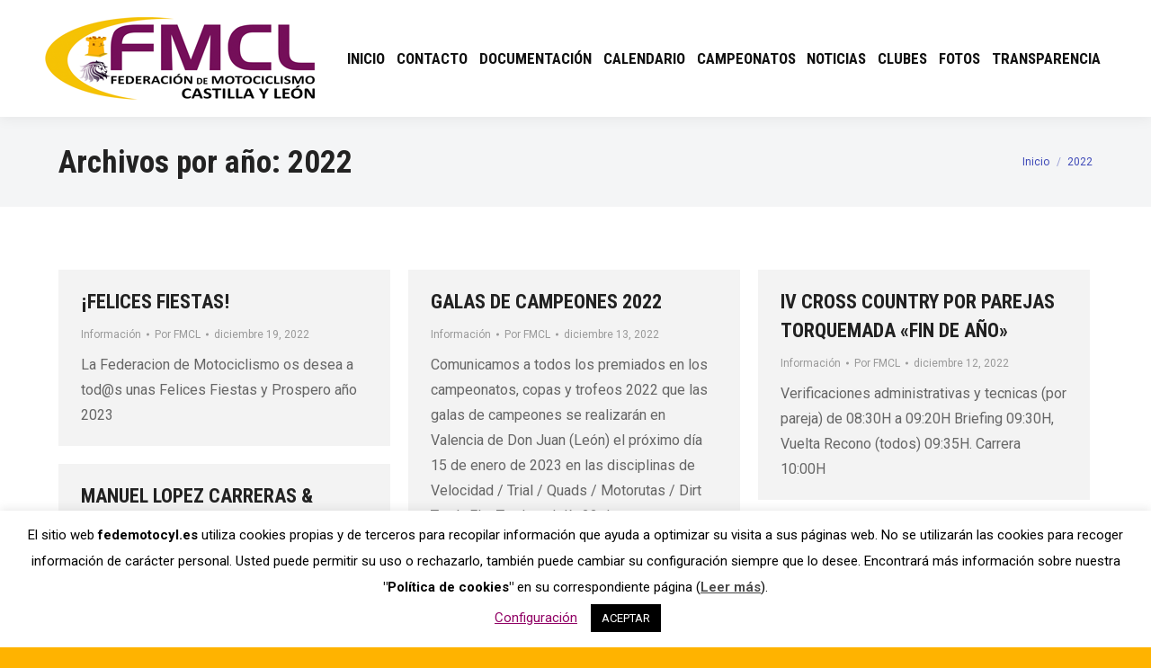

--- FILE ---
content_type: text/html; charset=UTF-8
request_url: https://fedemotocyl.es/2022
body_size: 22007
content:
<!DOCTYPE html>
<!--[if !(IE 6) | !(IE 7) | !(IE 8)  ]><!-->
<html lang="es" class="no-js">
<!--<![endif]-->
<head>
	<meta charset="UTF-8" />
				<meta name="viewport" content="width=device-width, initial-scale=1, maximum-scale=1, user-scalable=0"/>
				<link rel="profile" href="https://gmpg.org/xfn/11" />
	<title>2022 &#8211; Federación de Motociclismo de Castilla y León</title>
<meta name='robots' content='max-image-preview:large' />
<link rel='dns-prefetch' href='//maps.googleapis.com' />
<link rel='dns-prefetch' href='//fonts.googleapis.com' />
<link rel="alternate" type="application/rss+xml" title="Federación de Motociclismo de Castilla y León &raquo; Feed" href="https://fedemotocyl.es/feed" />
<link rel="alternate" type="application/rss+xml" title="Federación de Motociclismo de Castilla y León &raquo; Feed de los comentarios" href="https://fedemotocyl.es/comments/feed" />
<style id='wp-img-auto-sizes-contain-inline-css'>
img:is([sizes=auto i],[sizes^="auto," i]){contain-intrinsic-size:3000px 1500px}
/*# sourceURL=wp-img-auto-sizes-contain-inline-css */
</style>
<style id='wp-emoji-styles-inline-css'>

	img.wp-smiley, img.emoji {
		display: inline !important;
		border: none !important;
		box-shadow: none !important;
		height: 1em !important;
		width: 1em !important;
		margin: 0 0.07em !important;
		vertical-align: -0.1em !important;
		background: none !important;
		padding: 0 !important;
	}
/*# sourceURL=wp-emoji-styles-inline-css */
</style>
<link rel='stylesheet' id='wp-block-library-css' href='https://fedemotocyl.es/wp-includes/css/dist/block-library/style.min.css?ver=6.9' media='all' />
<style id='wp-block-library-theme-inline-css'>
.wp-block-audio :where(figcaption){color:#555;font-size:13px;text-align:center}.is-dark-theme .wp-block-audio :where(figcaption){color:#ffffffa6}.wp-block-audio{margin:0 0 1em}.wp-block-code{border:1px solid #ccc;border-radius:4px;font-family:Menlo,Consolas,monaco,monospace;padding:.8em 1em}.wp-block-embed :where(figcaption){color:#555;font-size:13px;text-align:center}.is-dark-theme .wp-block-embed :where(figcaption){color:#ffffffa6}.wp-block-embed{margin:0 0 1em}.blocks-gallery-caption{color:#555;font-size:13px;text-align:center}.is-dark-theme .blocks-gallery-caption{color:#ffffffa6}:root :where(.wp-block-image figcaption){color:#555;font-size:13px;text-align:center}.is-dark-theme :root :where(.wp-block-image figcaption){color:#ffffffa6}.wp-block-image{margin:0 0 1em}.wp-block-pullquote{border-bottom:4px solid;border-top:4px solid;color:currentColor;margin-bottom:1.75em}.wp-block-pullquote :where(cite),.wp-block-pullquote :where(footer),.wp-block-pullquote__citation{color:currentColor;font-size:.8125em;font-style:normal;text-transform:uppercase}.wp-block-quote{border-left:.25em solid;margin:0 0 1.75em;padding-left:1em}.wp-block-quote cite,.wp-block-quote footer{color:currentColor;font-size:.8125em;font-style:normal;position:relative}.wp-block-quote:where(.has-text-align-right){border-left:none;border-right:.25em solid;padding-left:0;padding-right:1em}.wp-block-quote:where(.has-text-align-center){border:none;padding-left:0}.wp-block-quote.is-large,.wp-block-quote.is-style-large,.wp-block-quote:where(.is-style-plain){border:none}.wp-block-search .wp-block-search__label{font-weight:700}.wp-block-search__button{border:1px solid #ccc;padding:.375em .625em}:where(.wp-block-group.has-background){padding:1.25em 2.375em}.wp-block-separator.has-css-opacity{opacity:.4}.wp-block-separator{border:none;border-bottom:2px solid;margin-left:auto;margin-right:auto}.wp-block-separator.has-alpha-channel-opacity{opacity:1}.wp-block-separator:not(.is-style-wide):not(.is-style-dots){width:100px}.wp-block-separator.has-background:not(.is-style-dots){border-bottom:none;height:1px}.wp-block-separator.has-background:not(.is-style-wide):not(.is-style-dots){height:2px}.wp-block-table{margin:0 0 1em}.wp-block-table td,.wp-block-table th{word-break:normal}.wp-block-table :where(figcaption){color:#555;font-size:13px;text-align:center}.is-dark-theme .wp-block-table :where(figcaption){color:#ffffffa6}.wp-block-video :where(figcaption){color:#555;font-size:13px;text-align:center}.is-dark-theme .wp-block-video :where(figcaption){color:#ffffffa6}.wp-block-video{margin:0 0 1em}:root :where(.wp-block-template-part.has-background){margin-bottom:0;margin-top:0;padding:1.25em 2.375em}
/*# sourceURL=/wp-includes/css/dist/block-library/theme.min.css */
</style>
<style id='classic-theme-styles-inline-css'>
/*! This file is auto-generated */
.wp-block-button__link{color:#fff;background-color:#32373c;border-radius:9999px;box-shadow:none;text-decoration:none;padding:calc(.667em + 2px) calc(1.333em + 2px);font-size:1.125em}.wp-block-file__button{background:#32373c;color:#fff;text-decoration:none}
/*# sourceURL=/wp-includes/css/classic-themes.min.css */
</style>
<link rel='stylesheet' id='wpzoom-social-icons-block-style-css' href='https://fedemotocyl.es/wp-content/plugins/social-icons-widget-by-wpzoom/block/dist/style-wpzoom-social-icons.css?ver=4.5.3' media='all' />
<style id='pdfemb-pdf-embedder-viewer-style-inline-css'>
.wp-block-pdfemb-pdf-embedder-viewer{max-width:none}

/*# sourceURL=https://fedemotocyl.es/wp-content/plugins/pdf-embedder/block/build/style-index.css */
</style>
<style id='global-styles-inline-css'>
:root{--wp--preset--aspect-ratio--square: 1;--wp--preset--aspect-ratio--4-3: 4/3;--wp--preset--aspect-ratio--3-4: 3/4;--wp--preset--aspect-ratio--3-2: 3/2;--wp--preset--aspect-ratio--2-3: 2/3;--wp--preset--aspect-ratio--16-9: 16/9;--wp--preset--aspect-ratio--9-16: 9/16;--wp--preset--color--black: #000000;--wp--preset--color--cyan-bluish-gray: #abb8c3;--wp--preset--color--white: #FFF;--wp--preset--color--pale-pink: #f78da7;--wp--preset--color--vivid-red: #cf2e2e;--wp--preset--color--luminous-vivid-orange: #ff6900;--wp--preset--color--luminous-vivid-amber: #fcb900;--wp--preset--color--light-green-cyan: #7bdcb5;--wp--preset--color--vivid-green-cyan: #00d084;--wp--preset--color--pale-cyan-blue: #8ed1fc;--wp--preset--color--vivid-cyan-blue: #0693e3;--wp--preset--color--vivid-purple: #9b51e0;--wp--preset--color--accent: #910265;--wp--preset--color--dark-gray: #111;--wp--preset--color--light-gray: #767676;--wp--preset--gradient--vivid-cyan-blue-to-vivid-purple: linear-gradient(135deg,rgb(6,147,227) 0%,rgb(155,81,224) 100%);--wp--preset--gradient--light-green-cyan-to-vivid-green-cyan: linear-gradient(135deg,rgb(122,220,180) 0%,rgb(0,208,130) 100%);--wp--preset--gradient--luminous-vivid-amber-to-luminous-vivid-orange: linear-gradient(135deg,rgb(252,185,0) 0%,rgb(255,105,0) 100%);--wp--preset--gradient--luminous-vivid-orange-to-vivid-red: linear-gradient(135deg,rgb(255,105,0) 0%,rgb(207,46,46) 100%);--wp--preset--gradient--very-light-gray-to-cyan-bluish-gray: linear-gradient(135deg,rgb(238,238,238) 0%,rgb(169,184,195) 100%);--wp--preset--gradient--cool-to-warm-spectrum: linear-gradient(135deg,rgb(74,234,220) 0%,rgb(151,120,209) 20%,rgb(207,42,186) 40%,rgb(238,44,130) 60%,rgb(251,105,98) 80%,rgb(254,248,76) 100%);--wp--preset--gradient--blush-light-purple: linear-gradient(135deg,rgb(255,206,236) 0%,rgb(152,150,240) 100%);--wp--preset--gradient--blush-bordeaux: linear-gradient(135deg,rgb(254,205,165) 0%,rgb(254,45,45) 50%,rgb(107,0,62) 100%);--wp--preset--gradient--luminous-dusk: linear-gradient(135deg,rgb(255,203,112) 0%,rgb(199,81,192) 50%,rgb(65,88,208) 100%);--wp--preset--gradient--pale-ocean: linear-gradient(135deg,rgb(255,245,203) 0%,rgb(182,227,212) 50%,rgb(51,167,181) 100%);--wp--preset--gradient--electric-grass: linear-gradient(135deg,rgb(202,248,128) 0%,rgb(113,206,126) 100%);--wp--preset--gradient--midnight: linear-gradient(135deg,rgb(2,3,129) 0%,rgb(40,116,252) 100%);--wp--preset--font-size--small: 13px;--wp--preset--font-size--medium: 20px;--wp--preset--font-size--large: 36px;--wp--preset--font-size--x-large: 42px;--wp--preset--spacing--20: 0.44rem;--wp--preset--spacing--30: 0.67rem;--wp--preset--spacing--40: 1rem;--wp--preset--spacing--50: 1.5rem;--wp--preset--spacing--60: 2.25rem;--wp--preset--spacing--70: 3.38rem;--wp--preset--spacing--80: 5.06rem;--wp--preset--shadow--natural: 6px 6px 9px rgba(0, 0, 0, 0.2);--wp--preset--shadow--deep: 12px 12px 50px rgba(0, 0, 0, 0.4);--wp--preset--shadow--sharp: 6px 6px 0px rgba(0, 0, 0, 0.2);--wp--preset--shadow--outlined: 6px 6px 0px -3px rgb(255, 255, 255), 6px 6px rgb(0, 0, 0);--wp--preset--shadow--crisp: 6px 6px 0px rgb(0, 0, 0);}:where(.is-layout-flex){gap: 0.5em;}:where(.is-layout-grid){gap: 0.5em;}body .is-layout-flex{display: flex;}.is-layout-flex{flex-wrap: wrap;align-items: center;}.is-layout-flex > :is(*, div){margin: 0;}body .is-layout-grid{display: grid;}.is-layout-grid > :is(*, div){margin: 0;}:where(.wp-block-columns.is-layout-flex){gap: 2em;}:where(.wp-block-columns.is-layout-grid){gap: 2em;}:where(.wp-block-post-template.is-layout-flex){gap: 1.25em;}:where(.wp-block-post-template.is-layout-grid){gap: 1.25em;}.has-black-color{color: var(--wp--preset--color--black) !important;}.has-cyan-bluish-gray-color{color: var(--wp--preset--color--cyan-bluish-gray) !important;}.has-white-color{color: var(--wp--preset--color--white) !important;}.has-pale-pink-color{color: var(--wp--preset--color--pale-pink) !important;}.has-vivid-red-color{color: var(--wp--preset--color--vivid-red) !important;}.has-luminous-vivid-orange-color{color: var(--wp--preset--color--luminous-vivid-orange) !important;}.has-luminous-vivid-amber-color{color: var(--wp--preset--color--luminous-vivid-amber) !important;}.has-light-green-cyan-color{color: var(--wp--preset--color--light-green-cyan) !important;}.has-vivid-green-cyan-color{color: var(--wp--preset--color--vivid-green-cyan) !important;}.has-pale-cyan-blue-color{color: var(--wp--preset--color--pale-cyan-blue) !important;}.has-vivid-cyan-blue-color{color: var(--wp--preset--color--vivid-cyan-blue) !important;}.has-vivid-purple-color{color: var(--wp--preset--color--vivid-purple) !important;}.has-black-background-color{background-color: var(--wp--preset--color--black) !important;}.has-cyan-bluish-gray-background-color{background-color: var(--wp--preset--color--cyan-bluish-gray) !important;}.has-white-background-color{background-color: var(--wp--preset--color--white) !important;}.has-pale-pink-background-color{background-color: var(--wp--preset--color--pale-pink) !important;}.has-vivid-red-background-color{background-color: var(--wp--preset--color--vivid-red) !important;}.has-luminous-vivid-orange-background-color{background-color: var(--wp--preset--color--luminous-vivid-orange) !important;}.has-luminous-vivid-amber-background-color{background-color: var(--wp--preset--color--luminous-vivid-amber) !important;}.has-light-green-cyan-background-color{background-color: var(--wp--preset--color--light-green-cyan) !important;}.has-vivid-green-cyan-background-color{background-color: var(--wp--preset--color--vivid-green-cyan) !important;}.has-pale-cyan-blue-background-color{background-color: var(--wp--preset--color--pale-cyan-blue) !important;}.has-vivid-cyan-blue-background-color{background-color: var(--wp--preset--color--vivid-cyan-blue) !important;}.has-vivid-purple-background-color{background-color: var(--wp--preset--color--vivid-purple) !important;}.has-black-border-color{border-color: var(--wp--preset--color--black) !important;}.has-cyan-bluish-gray-border-color{border-color: var(--wp--preset--color--cyan-bluish-gray) !important;}.has-white-border-color{border-color: var(--wp--preset--color--white) !important;}.has-pale-pink-border-color{border-color: var(--wp--preset--color--pale-pink) !important;}.has-vivid-red-border-color{border-color: var(--wp--preset--color--vivid-red) !important;}.has-luminous-vivid-orange-border-color{border-color: var(--wp--preset--color--luminous-vivid-orange) !important;}.has-luminous-vivid-amber-border-color{border-color: var(--wp--preset--color--luminous-vivid-amber) !important;}.has-light-green-cyan-border-color{border-color: var(--wp--preset--color--light-green-cyan) !important;}.has-vivid-green-cyan-border-color{border-color: var(--wp--preset--color--vivid-green-cyan) !important;}.has-pale-cyan-blue-border-color{border-color: var(--wp--preset--color--pale-cyan-blue) !important;}.has-vivid-cyan-blue-border-color{border-color: var(--wp--preset--color--vivid-cyan-blue) !important;}.has-vivid-purple-border-color{border-color: var(--wp--preset--color--vivid-purple) !important;}.has-vivid-cyan-blue-to-vivid-purple-gradient-background{background: var(--wp--preset--gradient--vivid-cyan-blue-to-vivid-purple) !important;}.has-light-green-cyan-to-vivid-green-cyan-gradient-background{background: var(--wp--preset--gradient--light-green-cyan-to-vivid-green-cyan) !important;}.has-luminous-vivid-amber-to-luminous-vivid-orange-gradient-background{background: var(--wp--preset--gradient--luminous-vivid-amber-to-luminous-vivid-orange) !important;}.has-luminous-vivid-orange-to-vivid-red-gradient-background{background: var(--wp--preset--gradient--luminous-vivid-orange-to-vivid-red) !important;}.has-very-light-gray-to-cyan-bluish-gray-gradient-background{background: var(--wp--preset--gradient--very-light-gray-to-cyan-bluish-gray) !important;}.has-cool-to-warm-spectrum-gradient-background{background: var(--wp--preset--gradient--cool-to-warm-spectrum) !important;}.has-blush-light-purple-gradient-background{background: var(--wp--preset--gradient--blush-light-purple) !important;}.has-blush-bordeaux-gradient-background{background: var(--wp--preset--gradient--blush-bordeaux) !important;}.has-luminous-dusk-gradient-background{background: var(--wp--preset--gradient--luminous-dusk) !important;}.has-pale-ocean-gradient-background{background: var(--wp--preset--gradient--pale-ocean) !important;}.has-electric-grass-gradient-background{background: var(--wp--preset--gradient--electric-grass) !important;}.has-midnight-gradient-background{background: var(--wp--preset--gradient--midnight) !important;}.has-small-font-size{font-size: var(--wp--preset--font-size--small) !important;}.has-medium-font-size{font-size: var(--wp--preset--font-size--medium) !important;}.has-large-font-size{font-size: var(--wp--preset--font-size--large) !important;}.has-x-large-font-size{font-size: var(--wp--preset--font-size--x-large) !important;}
:where(.wp-block-post-template.is-layout-flex){gap: 1.25em;}:where(.wp-block-post-template.is-layout-grid){gap: 1.25em;}
:where(.wp-block-term-template.is-layout-flex){gap: 1.25em;}:where(.wp-block-term-template.is-layout-grid){gap: 1.25em;}
:where(.wp-block-columns.is-layout-flex){gap: 2em;}:where(.wp-block-columns.is-layout-grid){gap: 2em;}
:root :where(.wp-block-pullquote){font-size: 1.5em;line-height: 1.6;}
/*# sourceURL=global-styles-inline-css */
</style>
<link rel='stylesheet' id='contact-form-7-css' href='https://fedemotocyl.es/wp-content/plugins/contact-form-7/includes/css/styles.css?ver=6.1.4' media='all' />
<link rel='stylesheet' id='cookie-law-info-css' href='https://fedemotocyl.es/wp-content/plugins/cookie-law-info/legacy/public/css/cookie-law-info-public.css?ver=3.3.9.1' media='all' />
<link rel='stylesheet' id='cookie-law-info-gdpr-css' href='https://fedemotocyl.es/wp-content/plugins/cookie-law-info/legacy/public/css/cookie-law-info-gdpr.css?ver=3.3.9.1' media='all' />
<link rel='stylesheet' id='podium-moto-css' href='https://fedemotocyl.es/wp-content/plugins/podium-moto/public/../assets/css/podium-moto-public.css?ver=2.0.20' media='all' />
<link rel='stylesheet' id='the7-font-css' href='https://fedemotocyl.es/wp-content/themes/dt-the7/fonts/icomoon-the7-font/icomoon-the7-font.min.css?ver=14.0.1.1' media='all' />
<link rel='stylesheet' id='the7-awesome-fonts-css' href='https://fedemotocyl.es/wp-content/themes/dt-the7/fonts/FontAwesome/css/all.min.css?ver=14.0.1.1' media='all' />
<link rel='stylesheet' id='the7-awesome-fonts-back-css' href='https://fedemotocyl.es/wp-content/themes/dt-the7/fonts/FontAwesome/back-compat.min.css?ver=14.0.1.1' media='all' />
<link rel='stylesheet' id='the7-icomoon-font-awesome-14x14-css' href='https://fedemotocyl.es/wp-content/uploads/smile_fonts/icomoon-font-awesome-14x14/icomoon-font-awesome-14x14.css?ver=6.9' media='all' />
<link rel='stylesheet' id='wpzoom-social-icons-socicon-css' href='https://fedemotocyl.es/wp-content/plugins/social-icons-widget-by-wpzoom/assets/css/wpzoom-socicon.css?ver=1766168396' media='all' />
<link rel='stylesheet' id='wpzoom-social-icons-genericons-css' href='https://fedemotocyl.es/wp-content/plugins/social-icons-widget-by-wpzoom/assets/css/genericons.css?ver=1766168396' media='all' />
<link rel='stylesheet' id='wpzoom-social-icons-academicons-css' href='https://fedemotocyl.es/wp-content/plugins/social-icons-widget-by-wpzoom/assets/css/academicons.min.css?ver=1766168396' media='all' />
<link rel='stylesheet' id='wpzoom-social-icons-font-awesome-3-css' href='https://fedemotocyl.es/wp-content/plugins/social-icons-widget-by-wpzoom/assets/css/font-awesome-3.min.css?ver=1766168396' media='all' />
<link rel='stylesheet' id='dashicons-css' href='https://fedemotocyl.es/wp-includes/css/dashicons.min.css?ver=6.9' media='all' />
<link rel='stylesheet' id='wpzoom-social-icons-styles-css' href='https://fedemotocyl.es/wp-content/plugins/social-icons-widget-by-wpzoom/assets/css/wpzoom-social-icons-styles.css?ver=1766168396' media='all' />
<link rel='stylesheet' id='dt-web-fonts-css' href='https://fonts.googleapis.com/css?family=Roboto+Condensed:400,600,700%7CRoboto:400,600,700%7COpen+Sans:400,600,700' media='all' />
<link rel='stylesheet' id='dt-main-css' href='https://fedemotocyl.es/wp-content/themes/dt-the7/css/main.min.css?ver=14.0.1.1' media='all' />
<style id='dt-main-inline-css'>
body #load {
  display: block;
  height: 100%;
  overflow: hidden;
  position: fixed;
  width: 100%;
  z-index: 9901;
  opacity: 1;
  visibility: visible;
  transition: all .35s ease-out;
}
.load-wrap {
  width: 100%;
  height: 100%;
  background-position: center center;
  background-repeat: no-repeat;
  text-align: center;
  display: -ms-flexbox;
  display: -ms-flex;
  display: flex;
  -ms-align-items: center;
  -ms-flex-align: center;
  align-items: center;
  -ms-flex-flow: column wrap;
  flex-flow: column wrap;
  -ms-flex-pack: center;
  -ms-justify-content: center;
  justify-content: center;
}
.load-wrap > svg {
  position: absolute;
  top: 50%;
  left: 50%;
  transform: translate(-50%,-50%);
}
#load {
  background: var(--the7-elementor-beautiful-loading-bg,#ffffff);
  --the7-beautiful-spinner-color2: var(--the7-beautiful-spinner-color,#910265);
}

/*# sourceURL=dt-main-inline-css */
</style>
<link rel='stylesheet' id='the7-custom-scrollbar-css' href='https://fedemotocyl.es/wp-content/themes/dt-the7/lib/custom-scrollbar/custom-scrollbar.min.css?ver=14.0.1.1' media='all' />
<link rel='stylesheet' id='the7-wpbakery-css' href='https://fedemotocyl.es/wp-content/themes/dt-the7/css/wpbakery.min.css?ver=14.0.1.1' media='all' />
<link rel='stylesheet' id='the7-core-css' href='https://fedemotocyl.es/wp-content/plugins/dt-the7-core/assets/css/post-type.min.css?ver=2.7.12' media='all' />
<link rel='stylesheet' id='the7-css-vars-css' href='https://fedemotocyl.es/wp-content/uploads/the7-css/css-vars.css?ver=0c0c02e02d49' media='all' />
<link rel='stylesheet' id='dt-custom-css' href='https://fedemotocyl.es/wp-content/uploads/the7-css/custom.css?ver=0c0c02e02d49' media='all' />
<link rel='stylesheet' id='dt-media-css' href='https://fedemotocyl.es/wp-content/uploads/the7-css/media.css?ver=0c0c02e02d49' media='all' />
<link rel='stylesheet' id='the7-mega-menu-css' href='https://fedemotocyl.es/wp-content/uploads/the7-css/mega-menu.css?ver=0c0c02e02d49' media='all' />
<link rel='stylesheet' id='the7-elements-albums-portfolio-css' href='https://fedemotocyl.es/wp-content/uploads/the7-css/the7-elements-albums-portfolio.css?ver=0c0c02e02d49' media='all' />
<link rel='stylesheet' id='the7-elements-css' href='https://fedemotocyl.es/wp-content/uploads/the7-css/post-type-dynamic.css?ver=0c0c02e02d49' media='all' />
<link rel='stylesheet' id='style-css' href='https://fedemotocyl.es/wp-content/themes/dt-the7/style.css?ver=14.0.1.1' media='all' />
<link rel='stylesheet' id='the7-elementor-global-css' href='https://fedemotocyl.es/wp-content/themes/dt-the7/css/compatibility/elementor/elementor-global.min.css?ver=14.0.1.1' media='all' />
<link rel='stylesheet' id='ultimate-vc-addons-style-min-css' href='https://fedemotocyl.es/wp-content/plugins/Ultimate_VC_Addons/assets/min-css/ultimate.min.css?ver=3.21.2' media='all' />
<link rel='stylesheet' id='ultimate-vc-addons-icons-css' href='https://fedemotocyl.es/wp-content/plugins/Ultimate_VC_Addons/assets/css/icons.css?ver=3.21.2' media='all' />
<link rel='stylesheet' id='ultimate-vc-addons-vidcons-css' href='https://fedemotocyl.es/wp-content/plugins/Ultimate_VC_Addons/assets/fonts/vidcons.css?ver=3.21.2' media='all' />
<link rel='stylesheet' id='ultimate-vc-addons-selected-google-fonts-style-css' href='https://fonts.googleapis.com/css?family=Roboto+Condensed:&#038;subset=cyrillic-ext,cyrillic,greek,latin,greek-ext,latin-ext,vietnamese' media='all' />
<link rel='preload' as='font'  id='wpzoom-social-icons-font-academicons-woff2-css' href='https://fedemotocyl.es/wp-content/plugins/social-icons-widget-by-wpzoom/assets/font/academicons.woff2?v=1.9.2' type='font/woff2' crossorigin />
<link rel='preload' as='font'  id='wpzoom-social-icons-font-fontawesome-3-woff2-css' href='https://fedemotocyl.es/wp-content/plugins/social-icons-widget-by-wpzoom/assets/font/fontawesome-webfont.woff2?v=4.7.0' type='font/woff2' crossorigin />
<link rel='preload' as='font'  id='wpzoom-social-icons-font-genericons-woff-css' href='https://fedemotocyl.es/wp-content/plugins/social-icons-widget-by-wpzoom/assets/font/Genericons.woff' type='font/woff' crossorigin />
<link rel='preload' as='font'  id='wpzoom-social-icons-font-socicon-woff2-css' href='https://fedemotocyl.es/wp-content/plugins/social-icons-widget-by-wpzoom/assets/font/socicon.woff2?v=4.5.3' type='font/woff2' crossorigin />
<script src="https://fedemotocyl.es/wp-includes/js/jquery/jquery.min.js?ver=3.7.1" id="jquery-core-js"></script>
<script src="https://fedemotocyl.es/wp-includes/js/jquery/jquery-migrate.min.js?ver=3.4.1" id="jquery-migrate-js"></script>
<script id="cookie-law-info-js-extra">
var Cli_Data = {"nn_cookie_ids":[],"cookielist":[],"non_necessary_cookies":[],"ccpaEnabled":"","ccpaRegionBased":"","ccpaBarEnabled":"","strictlyEnabled":["necessary","obligatoire"],"ccpaType":"gdpr","js_blocking":"","custom_integration":"","triggerDomRefresh":"","secure_cookies":""};
var cli_cookiebar_settings = {"animate_speed_hide":"500","animate_speed_show":"500","background":"#FFF","border":"#b1a6a6c2","border_on":"","button_1_button_colour":"#000","button_1_button_hover":"#000000","button_1_link_colour":"#fff","button_1_as_button":"1","button_1_new_win":"","button_2_button_colour":"#333","button_2_button_hover":"#292929","button_2_link_colour":"#444","button_2_as_button":"","button_2_hidebar":"","button_3_button_colour":"#000","button_3_button_hover":"#000000","button_3_link_colour":"#fff","button_3_as_button":"1","button_3_new_win":"","button_4_button_colour":"#000","button_4_button_hover":"#000000","button_4_link_colour":"#910265","button_4_as_button":"","button_7_button_colour":"#61a229","button_7_button_hover":"#4e8221","button_7_link_colour":"#fff","button_7_as_button":"1","button_7_new_win":"","font_family":"inherit","header_fix":"","notify_animate_hide":"1","notify_animate_show":"","notify_div_id":"#cookie-law-info-bar","notify_position_horizontal":"right","notify_position_vertical":"bottom","scroll_close":"","scroll_close_reload":"","accept_close_reload":"","reject_close_reload":"","showagain_tab":"1","showagain_background":"#fff","showagain_border":"#000","showagain_div_id":"#cookie-law-info-again","showagain_x_position":"100px","text":"#000","show_once_yn":"","show_once":"10000","logging_on":"","as_popup":"","popup_overlay":"1","bar_heading_text":"","cookie_bar_as":"banner","popup_showagain_position":"bottom-right","widget_position":"left"};
var log_object = {"ajax_url":"https://fedemotocyl.es/wp-admin/admin-ajax.php"};
//# sourceURL=cookie-law-info-js-extra
</script>
<script src="https://fedemotocyl.es/wp-content/plugins/cookie-law-info/legacy/public/js/cookie-law-info-public.js?ver=3.3.9.1" id="cookie-law-info-js"></script>
<script src="https://fedemotocyl.es/wp-content/plugins/podium-moto/public/../assets/js/podium-moto-public.js?ver=2.0.20" id="podium-moto-js"></script>
<script id="dt-above-fold-js-extra">
var dtLocal = {"themeUrl":"https://fedemotocyl.es/wp-content/themes/dt-the7","passText":"Para ver esta publicaci\u00f3n protegida, introduce la contrase\u00f1a debajo:","moreButtonText":{"loading":"Cargando...","loadMore":"Cargar m\u00e1s"},"postID":"3419","ajaxurl":"https://fedemotocyl.es/wp-admin/admin-ajax.php","REST":{"baseUrl":"https://fedemotocyl.es/wp-json/the7/v1","endpoints":{"sendMail":"/send-mail"}},"contactMessages":{"required":"One or more fields have an error. Please check and try again.","terms":"Please accept the privacy policy.","fillTheCaptchaError":"Please, fill the captcha."},"captchaSiteKey":"","ajaxNonce":"099d5d25e9","pageData":{"type":"archive","template":"archive","layout":"masonry"},"themeSettings":{"smoothScroll":"off","lazyLoading":false,"desktopHeader":{"height":130},"ToggleCaptionEnabled":"disabled","ToggleCaption":"Navigation","floatingHeader":{"showAfter":70,"showMenu":true,"height":96,"logo":{"showLogo":true,"html":"\u003Cimg class=\" preload-me\" src=\"https://fedemotocyl.es/wp-content/uploads/2020/03/logo_fmcl_web_2.png\" srcset=\"https://fedemotocyl.es/wp-content/uploads/2020/03/logo_fmcl_web_2.png 225w\" width=\"225\" height=\"69\"   sizes=\"225px\" alt=\"Federaci\u00f3n de Motociclismo de Castilla y Le\u00f3n\" /\u003E","url":"https://fedemotocyl.es/"}},"topLine":{"floatingTopLine":{"logo":{"showLogo":false,"html":""}}},"mobileHeader":{"firstSwitchPoint":1050,"secondSwitchPoint":778,"firstSwitchPointHeight":60,"secondSwitchPointHeight":60,"mobileToggleCaptionEnabled":"disabled","mobileToggleCaption":"Men\u00fa"},"stickyMobileHeaderFirstSwitch":{"logo":{"html":"\u003Cimg class=\" preload-me\" src=\"https://fedemotocyl.es/wp-content/uploads/2020/03/logo_fmcl_web.png\" srcset=\"https://fedemotocyl.es/wp-content/uploads/2020/03/logo_fmcl_web.png 300w\" width=\"300\" height=\"92\"   sizes=\"300px\" alt=\"Federaci\u00f3n de Motociclismo de Castilla y Le\u00f3n\" /\u003E"}},"stickyMobileHeaderSecondSwitch":{"logo":{"html":"\u003Cimg class=\" preload-me\" src=\"https://fedemotocyl.es/wp-content/uploads/2020/03/logo_fmcl_web.png\" srcset=\"https://fedemotocyl.es/wp-content/uploads/2020/03/logo_fmcl_web.png 300w\" width=\"300\" height=\"92\"   sizes=\"300px\" alt=\"Federaci\u00f3n de Motociclismo de Castilla y Le\u00f3n\" /\u003E"}},"sidebar":{"switchPoint":992},"boxedWidth":"1280px"},"VCMobileScreenWidth":"768","elementor":{"settings":{"container_width":1140}}};
var dtShare = {"shareButtonText":{"facebook":"Compartir en Facebook","twitter":"Share on X","pinterest":"Tweet","linkedin":"Compartir en Linkedin","whatsapp":"Compartir en Whatsapp"},"overlayOpacity":"85"};
//# sourceURL=dt-above-fold-js-extra
</script>
<script src="https://fedemotocyl.es/wp-content/themes/dt-the7/js/above-the-fold.min.js?ver=14.0.1.1" id="dt-above-fold-js"></script>
<script src="https://fedemotocyl.es/wp-content/plugins/Ultimate_VC_Addons/assets/min-js/modernizr-custom.min.js?ver=3.21.2" id="ultimate-vc-addons-modernizr-js"></script>
<script src="https://fedemotocyl.es/wp-content/plugins/Ultimate_VC_Addons/assets/min-js/jquery-ui.min.js?ver=3.21.2" id="jquery_ui-js"></script>
<script src="https://maps.googleapis.com/maps/api/js" id="ultimate-vc-addons-googleapis-js"></script>
<script src="https://fedemotocyl.es/wp-includes/js/jquery/ui/core.min.js?ver=1.13.3" id="jquery-ui-core-js"></script>
<script src="https://fedemotocyl.es/wp-includes/js/jquery/ui/mouse.min.js?ver=1.13.3" id="jquery-ui-mouse-js"></script>
<script src="https://fedemotocyl.es/wp-includes/js/jquery/ui/slider.min.js?ver=1.13.3" id="jquery-ui-slider-js"></script>
<script src="https://fedemotocyl.es/wp-content/plugins/Ultimate_VC_Addons/assets/min-js/jquery-ui-labeledslider.min.js?ver=3.21.2" id="ultimate-vc-addons_range_tick-js"></script>
<script src="https://fedemotocyl.es/wp-content/plugins/Ultimate_VC_Addons/assets/min-js/ultimate.min.js?ver=3.21.2" id="ultimate-vc-addons-script-js"></script>
<script src="https://fedemotocyl.es/wp-content/plugins/Ultimate_VC_Addons/assets/min-js/modal-all.min.js?ver=3.21.2" id="ultimate-vc-addons-modal-all-js"></script>
<script src="https://fedemotocyl.es/wp-content/plugins/Ultimate_VC_Addons/assets/min-js/jparallax.min.js?ver=3.21.2" id="ultimate-vc-addons-jquery.shake-js"></script>
<script src="https://fedemotocyl.es/wp-content/plugins/Ultimate_VC_Addons/assets/min-js/vhparallax.min.js?ver=3.21.2" id="ultimate-vc-addons-jquery.vhparallax-js"></script>
<script src="https://fedemotocyl.es/wp-content/plugins/Ultimate_VC_Addons/assets/min-js/ultimate_bg.min.js?ver=3.21.2" id="ultimate-vc-addons-row-bg-js"></script>
<script src="https://fedemotocyl.es/wp-content/plugins/Ultimate_VC_Addons/assets/min-js/mb-YTPlayer.min.js?ver=3.21.2" id="ultimate-vc-addons-jquery.ytplayer-js"></script>
<link rel="https://api.w.org/" href="https://fedemotocyl.es/wp-json/" /><link rel="EditURI" type="application/rsd+xml" title="RSD" href="https://fedemotocyl.es/xmlrpc.php?rsd" />
<meta name="generator" content="WordPress 6.9" />
<style> :root { --podium-calendar-primary-color: #750f59; 
                               --podium-calendar-secondary-color: #750f59; 
                               --podium-primary-tabs-color: #750f59; 
                               --podium-primary-accordion-color: #eeeeee; 
                               --podium-hover-accordion-color: #cccccc; 
                               --podium-active-accordion-color: #750f59; 
                               --podium-icons-table-color: #750f59; 
                               --podium-btn-search-color: #000000; 
                               --podium-btn-hover-search-color: #000000; 
                               
                               }  </style><meta name="generator" content="Elementor 3.34.1; settings: css_print_method-external, google_font-enabled, font_display-auto">
			<style>
				.e-con.e-parent:nth-of-type(n+4):not(.e-lazyloaded):not(.e-no-lazyload),
				.e-con.e-parent:nth-of-type(n+4):not(.e-lazyloaded):not(.e-no-lazyload) * {
					background-image: none !important;
				}
				@media screen and (max-height: 1024px) {
					.e-con.e-parent:nth-of-type(n+3):not(.e-lazyloaded):not(.e-no-lazyload),
					.e-con.e-parent:nth-of-type(n+3):not(.e-lazyloaded):not(.e-no-lazyload) * {
						background-image: none !important;
					}
				}
				@media screen and (max-height: 640px) {
					.e-con.e-parent:nth-of-type(n+2):not(.e-lazyloaded):not(.e-no-lazyload),
					.e-con.e-parent:nth-of-type(n+2):not(.e-lazyloaded):not(.e-no-lazyload) * {
						background-image: none !important;
					}
				}
			</style>
			<meta name="generator" content="Powered by WPBakery Page Builder - drag and drop page builder for WordPress."/>
<meta name="generator" content="Powered by Slider Revolution 6.7.38 - responsive, Mobile-Friendly Slider Plugin for WordPress with comfortable drag and drop interface." />
<script type="text/javascript" id="the7-loader-script">
document.addEventListener("DOMContentLoaded", function(event) {
	var load = document.getElementById("load");
	if(!load.classList.contains('loader-removed')){
		var removeLoading = setTimeout(function() {
			load.className += " loader-removed";
		}, 300);
	}
});
</script>
		<link rel="icon" href="https://fedemotocyl.es/wp-content/uploads/2020/03/favicon_fmcl.png" type="image/png" sizes="16x16"/><link rel="apple-touch-icon" href="https://fedemotocyl.es/wp-content/uploads/2020/03/touch_fmcl_60.png"><link rel="apple-touch-icon" sizes="76x76" href="https://fedemotocyl.es/wp-content/uploads/2020/03/touch_fmcl_76.png"><link rel="apple-touch-icon" sizes="120x120" href="https://fedemotocyl.es/wp-content/uploads/2020/03/touch_fmcl_120.png"><link rel="apple-touch-icon" sizes="152x152" href="https://fedemotocyl.es/wp-content/uploads/2020/03/touch_fmcl_150.png"><script>function setREVStartSize(e){
			//window.requestAnimationFrame(function() {
				window.RSIW = window.RSIW===undefined ? window.innerWidth : window.RSIW;
				window.RSIH = window.RSIH===undefined ? window.innerHeight : window.RSIH;
				try {
					var pw = document.getElementById(e.c).parentNode.offsetWidth,
						newh;
					pw = pw===0 || isNaN(pw) || (e.l=="fullwidth" || e.layout=="fullwidth") ? window.RSIW : pw;
					e.tabw = e.tabw===undefined ? 0 : parseInt(e.tabw);
					e.thumbw = e.thumbw===undefined ? 0 : parseInt(e.thumbw);
					e.tabh = e.tabh===undefined ? 0 : parseInt(e.tabh);
					e.thumbh = e.thumbh===undefined ? 0 : parseInt(e.thumbh);
					e.tabhide = e.tabhide===undefined ? 0 : parseInt(e.tabhide);
					e.thumbhide = e.thumbhide===undefined ? 0 : parseInt(e.thumbhide);
					e.mh = e.mh===undefined || e.mh=="" || e.mh==="auto" ? 0 : parseInt(e.mh,0);
					if(e.layout==="fullscreen" || e.l==="fullscreen")
						newh = Math.max(e.mh,window.RSIH);
					else{
						e.gw = Array.isArray(e.gw) ? e.gw : [e.gw];
						for (var i in e.rl) if (e.gw[i]===undefined || e.gw[i]===0) e.gw[i] = e.gw[i-1];
						e.gh = e.el===undefined || e.el==="" || (Array.isArray(e.el) && e.el.length==0)? e.gh : e.el;
						e.gh = Array.isArray(e.gh) ? e.gh : [e.gh];
						for (var i in e.rl) if (e.gh[i]===undefined || e.gh[i]===0) e.gh[i] = e.gh[i-1];
											
						var nl = new Array(e.rl.length),
							ix = 0,
							sl;
						e.tabw = e.tabhide>=pw ? 0 : e.tabw;
						e.thumbw = e.thumbhide>=pw ? 0 : e.thumbw;
						e.tabh = e.tabhide>=pw ? 0 : e.tabh;
						e.thumbh = e.thumbhide>=pw ? 0 : e.thumbh;
						for (var i in e.rl) nl[i] = e.rl[i]<window.RSIW ? 0 : e.rl[i];
						sl = nl[0];
						for (var i in nl) if (sl>nl[i] && nl[i]>0) { sl = nl[i]; ix=i;}
						var m = pw>(e.gw[ix]+e.tabw+e.thumbw) ? 1 : (pw-(e.tabw+e.thumbw)) / (e.gw[ix]);
						newh =  (e.gh[ix] * m) + (e.tabh + e.thumbh);
					}
					var el = document.getElementById(e.c);
					if (el!==null && el) el.style.height = newh+"px";
					el = document.getElementById(e.c+"_wrapper");
					if (el!==null && el) {
						el.style.height = newh+"px";
						el.style.display = "block";
					}
				} catch(e){
					console.log("Failure at Presize of Slider:" + e)
				}
			//});
		  };</script>
<noscript><style> .wpb_animate_when_almost_visible { opacity: 1; }</style></noscript></head>
<body id="the7-body" class="archive date wp-embed-responsive wp-theme-dt-the7 the7-core-ver-2.7.12 layout-masonry description-under-image boxed-layout dt-responsive-on right-mobile-menu-close-icon ouside-menu-close-icon mobile-hamburger-close-bg-enable mobile-hamburger-close-bg-hover-enable  fade-medium-mobile-menu-close-icon fade-small-menu-close-icon srcset-enabled btn-flat custom-btn-color custom-btn-hover-color phantom-sticky phantom-shadow-decoration phantom-custom-logo-on top-header first-switch-logo-left first-switch-menu-right second-switch-logo-left second-switch-menu-right right-mobile-menu layzr-loading-on popup-message-style the7-ver-14.0.1.1 dt-fa-compatibility wpb-js-composer js-comp-ver-6.6.0.1 vc_responsive elementor-default elementor-kit-944">
<!-- The7 14.0.1.1 -->
<div id="load" class="spinner-loader">
	<div class="load-wrap"><style type="text/css">
    [class*="the7-spinner-animate-"]{
        animation: spinner-animation 1s cubic-bezier(1,1,1,1) infinite;
        x:46.5px;
        y:40px;
        width:7px;
        height:20px;
        fill:var(--the7-beautiful-spinner-color2);
        opacity: 0.2;
    }
    .the7-spinner-animate-2{
        animation-delay: 0.083s;
    }
    .the7-spinner-animate-3{
        animation-delay: 0.166s;
    }
    .the7-spinner-animate-4{
         animation-delay: 0.25s;
    }
    .the7-spinner-animate-5{
         animation-delay: 0.33s;
    }
    .the7-spinner-animate-6{
         animation-delay: 0.416s;
    }
    .the7-spinner-animate-7{
         animation-delay: 0.5s;
    }
    .the7-spinner-animate-8{
         animation-delay: 0.58s;
    }
    .the7-spinner-animate-9{
         animation-delay: 0.666s;
    }
    .the7-spinner-animate-10{
         animation-delay: 0.75s;
    }
    .the7-spinner-animate-11{
        animation-delay: 0.83s;
    }
    .the7-spinner-animate-12{
        animation-delay: 0.916s;
    }
    @keyframes spinner-animation{
        from {
            opacity: 1;
        }
        to{
            opacity: 0;
        }
    }
</style>
<svg width="75px" height="75px" xmlns="http://www.w3.org/2000/svg" viewBox="0 0 100 100" preserveAspectRatio="xMidYMid">
	<rect class="the7-spinner-animate-1" rx="5" ry="5" transform="rotate(0 50 50) translate(0 -30)"></rect>
	<rect class="the7-spinner-animate-2" rx="5" ry="5" transform="rotate(30 50 50) translate(0 -30)"></rect>
	<rect class="the7-spinner-animate-3" rx="5" ry="5" transform="rotate(60 50 50) translate(0 -30)"></rect>
	<rect class="the7-spinner-animate-4" rx="5" ry="5" transform="rotate(90 50 50) translate(0 -30)"></rect>
	<rect class="the7-spinner-animate-5" rx="5" ry="5" transform="rotate(120 50 50) translate(0 -30)"></rect>
	<rect class="the7-spinner-animate-6" rx="5" ry="5" transform="rotate(150 50 50) translate(0 -30)"></rect>
	<rect class="the7-spinner-animate-7" rx="5" ry="5" transform="rotate(180 50 50) translate(0 -30)"></rect>
	<rect class="the7-spinner-animate-8" rx="5" ry="5" transform="rotate(210 50 50) translate(0 -30)"></rect>
	<rect class="the7-spinner-animate-9" rx="5" ry="5" transform="rotate(240 50 50) translate(0 -30)"></rect>
	<rect class="the7-spinner-animate-10" rx="5" ry="5" transform="rotate(270 50 50) translate(0 -30)"></rect>
	<rect class="the7-spinner-animate-11" rx="5" ry="5" transform="rotate(300 50 50) translate(0 -30)"></rect>
	<rect class="the7-spinner-animate-12" rx="5" ry="5" transform="rotate(330 50 50) translate(0 -30)"></rect>
</svg></div>
</div>
<div id="page" class="boxed">
	<a class="skip-link screen-reader-text" href="#content">Saltar al contenido</a>

<div class="masthead inline-header justify widgets full-height full-width shadow-decoration shadow-mobile-header-decoration small-mobile-menu-icon mobile-menu-icon-bg-on mobile-menu-icon-hover-bg-on dt-parent-menu-clickable show-sub-menu-on-hover show-device-logo show-mobile-logo" >

	<div class="top-bar full-width-line top-bar-empty top-bar-line-hide">
	<div class="top-bar-bg" ></div>
	<div class="mini-widgets left-widgets"></div><div class="mini-widgets right-widgets"></div></div>

	<header class="header-bar" role="banner">

		<div class="branding">
	<div id="site-title" class="assistive-text">Federación de Motociclismo de Castilla y León</div>
	<div id="site-description" class="assistive-text">FMCL &#8211; Calendario, campeonatos, noticias, clubes&#8230;</div>
	<a class="" href="https://fedemotocyl.es/"><img class=" preload-me" src="https://fedemotocyl.es/wp-content/uploads/2020/03/logo_fmcl_web.png" srcset="https://fedemotocyl.es/wp-content/uploads/2020/03/logo_fmcl_web.png 300w" width="300" height="92"   sizes="300px" alt="Federación de Motociclismo de Castilla y León" /><img class="mobile-logo preload-me" src="https://fedemotocyl.es/wp-content/uploads/2020/03/logo_fmcl_web.png" srcset="https://fedemotocyl.es/wp-content/uploads/2020/03/logo_fmcl_web.png 300w" width="300" height="92"   sizes="300px" alt="Federación de Motociclismo de Castilla y León" /></a></div>

		<ul id="primary-menu" class="main-nav underline-decoration downwards-line outside-item-remove-margin"><li class="menu-item menu-item-type-post_type menu-item-object-page menu-item-home menu-item-1161 first depth-0"><a href='https://fedemotocyl.es/' data-level='1'><span class="menu-item-text"><span class="menu-text">Inicio</span></span></a></li> <li class="menu-item menu-item-type-post_type menu-item-object-page menu-item-949 depth-0"><a href='https://fedemotocyl.es/contacto' data-level='1'><span class="menu-item-text"><span class="menu-text">Contacto</span></span></a></li> <li class="menu-item menu-item-type-post_type menu-item-object-page menu-item-has-children menu-item-1125 has-children depth-0"><a href='https://fedemotocyl.es/documentacion-general' data-level='1' aria-haspopup='true' aria-expanded='false'><span class="menu-item-text"><span class="menu-text">Documentación</span></span></a><ul class="sub-nav hover-style-bg level-arrows-on" role="group"><li class="menu-item menu-item-type-post_type menu-item-object-page menu-item-1128 first depth-1"><a href='https://fedemotocyl.es/documentacion-general' data-level='2'><span class="menu-item-text"><span class="menu-text">Documentación General</span></span></a></li> <li class="menu-item menu-item-type-post_type menu-item-object-page menu-item-4657 depth-1"><a href='https://fedemotocyl.es/documentacion-general/elecciones-2024' data-level='2'><span class="menu-item-text"><span class="menu-text">Elecciones 2024</span></span></a></li> <li class="menu-item menu-item-type-post_type menu-item-object-page menu-item-1630 depth-1"><a href='https://fedemotocyl.es/documentacion-general/elecciones-2020' data-level='2'><span class="menu-item-text"><span class="menu-text">Elecciones 2020</span></span></a></li> <li class="menu-item menu-item-type-post_type menu-item-object-page menu-item-1127 depth-1"><a href='https://fedemotocyl.es/documentacion-general/elecciones-2016' data-level='2'><span class="menu-item-text"><span class="menu-text">Elecciones 2016</span></span></a></li> </ul></li> <li class="menu-item menu-item-type-post_type menu-item-object-page menu-item-has-children menu-item-973 has-children depth-0"><a href='https://fedemotocyl.es/calendario' data-level='1' aria-haspopup='true' aria-expanded='false'><span class="menu-item-text"><span class="menu-text">Calendario</span></span></a><ul class="sub-nav hover-style-bg level-arrows-on" role="group"><li class="menu-item menu-item-type-post_type menu-item-object-page menu-item-3360 first depth-1"><a href='https://fedemotocyl.es/calendario' data-level='2'><span class="menu-item-text"><span class="menu-text">Calendario campeonatos</span></span></a></li> <li class="menu-item menu-item-type-post_type menu-item-object-page menu-item-3688 depth-1"><a href='https://fedemotocyl.es/calendario-entrenamientos' data-level='2'><span class="menu-item-text"><span class="menu-text">Calendario entrenamientos</span></span></a></li> <li class="menu-item menu-item-type-post_type menu-item-object-page menu-item-3359 depth-1"><a href='https://fedemotocyl.es/calendario/historico-de-pruebas' data-level='2'><span class="menu-item-text"><span class="menu-text">Histórico de pruebas</span></span></a></li> </ul></li> <li class="menu-item menu-item-type-post_type menu-item-object-page menu-item-has-children menu-item-1042 has-children depth-0"><a href='https://fedemotocyl.es/campeonatos' data-level='1' aria-haspopup='true' aria-expanded='false'><span class="menu-item-text"><span class="menu-text">Campeonatos</span></span></a><ul class="sub-nav hover-style-bg level-arrows-on" role="group"><li class="menu-item menu-item-type-post_type menu-item-object-page menu-item-3351 first depth-1"><a href='https://fedemotocyl.es/campeonatos' data-level='2'><span class="menu-item-text"><span class="menu-text">Campeonatos actuales</span></span></a></li> <li class="menu-item menu-item-type-post_type menu-item-object-page menu-item-3348 depth-1"><a href='https://fedemotocyl.es/campeonatos/historico-de-campeonatos' data-level='2'><span class="menu-item-text"><span class="menu-text">Histórico de campeonatos</span></span></a></li> <li class="menu-item menu-item-type-post_type menu-item-object-page menu-item-1475 depth-1"><a href='https://fedemotocyl.es/campeonatos/historico-de-campeones' data-level='2'><span class="menu-item-text"><span class="menu-text">Histórico de campeones</span></span></a></li> </ul></li> <li class="menu-item menu-item-type-post_type menu-item-object-page current_page_parent menu-item-1121 depth-0"><a href='https://fedemotocyl.es/noticias' data-level='1'><span class="menu-item-text"><span class="menu-text">Noticias</span></span></a></li> <li class="menu-item menu-item-type-post_type menu-item-object-page menu-item-has-children menu-item-1062 has-children depth-0"><a href='https://fedemotocyl.es/clubes' data-level='1' aria-haspopup='true' aria-expanded='false'><span class="menu-item-text"><span class="menu-text">Clubes</span></span></a><ul class="sub-nav hover-style-bg level-arrows-on" role="group"><li class="menu-item menu-item-type-post_type menu-item-object-page menu-item-1061 first depth-1"><a href='https://fedemotocyl.es/clubes/clubes-avila' data-level='2'><span class="menu-item-text"><span class="menu-text">Ávila</span></span></a></li> <li class="menu-item menu-item-type-post_type menu-item-object-page menu-item-1089 depth-1"><a href='https://fedemotocyl.es/clubes/clubes-burgos' data-level='2'><span class="menu-item-text"><span class="menu-text">Burgos</span></span></a></li> <li class="menu-item menu-item-type-post_type menu-item-object-page menu-item-1088 depth-1"><a href='https://fedemotocyl.es/clubes/clubes-leon' data-level='2'><span class="menu-item-text"><span class="menu-text">León</span></span></a></li> <li class="menu-item menu-item-type-post_type menu-item-object-page menu-item-1087 depth-1"><a href='https://fedemotocyl.es/clubes/clubes-palencia' data-level='2'><span class="menu-item-text"><span class="menu-text">Palencia</span></span></a></li> <li class="menu-item menu-item-type-post_type menu-item-object-page menu-item-1086 depth-1"><a href='https://fedemotocyl.es/clubes/clubes-salamanca' data-level='2'><span class="menu-item-text"><span class="menu-text">Salamanca</span></span></a></li> <li class="menu-item menu-item-type-post_type menu-item-object-page menu-item-1085 depth-1"><a href='https://fedemotocyl.es/clubes/clubes-segovia' data-level='2'><span class="menu-item-text"><span class="menu-text">Segovia</span></span></a></li> <li class="menu-item menu-item-type-post_type menu-item-object-page menu-item-1084 depth-1"><a href='https://fedemotocyl.es/clubes/clubes-soria' data-level='2'><span class="menu-item-text"><span class="menu-text">Soria</span></span></a></li> <li class="menu-item menu-item-type-post_type menu-item-object-page menu-item-1083 depth-1"><a href='https://fedemotocyl.es/clubes/clubes-valladolid' data-level='2'><span class="menu-item-text"><span class="menu-text">Valladolid</span></span></a></li> <li class="menu-item menu-item-type-post_type menu-item-object-page menu-item-1082 depth-1"><a href='https://fedemotocyl.es/clubes/clubes-zamora' data-level='2'><span class="menu-item-text"><span class="menu-text">Zamora</span></span></a></li> </ul></li> <li class="menu-item menu-item-type-custom menu-item-object-custom menu-item-1091 depth-0"><a href='https://www.flickr.com/photos/169933893@N04/albums' target='_blank' data-level='1'><span class="menu-item-text"><span class="menu-text">Fotos</span></span></a></li> <li class="menu-item menu-item-type-post_type menu-item-object-page menu-item-1094 last depth-0"><a href='https://fedemotocyl.es/portal-de-transparencia' data-level='1'><span class="menu-item-text"><span class="menu-text">Transparencia</span></span></a></li> </ul>
		<div class="mini-widgets"><span class="mini-contacts phone hide-on-desktop near-logo-first-switch in-menu-second-switch"><i class="fa-fw the7-mw-icon-phone-bold"></i>983 38 05 24</span><span class="mini-contacts email hide-on-desktop near-logo-first-switch in-menu-second-switch"><i class="fa-fw the7-mw-icon-mail-bold"></i> info@fedemotocyl.es </span></div>
	</header>

</div>
<div role="navigation" aria-label="Main Menu" class="dt-mobile-header mobile-menu-show-divider">
	<div class="dt-close-mobile-menu-icon" aria-label="Close" role="button" tabindex="0"><div class="close-line-wrap"><span class="close-line"></span><span class="close-line"></span><span class="close-line"></span></div></div>	<ul id="mobile-menu" class="mobile-main-nav">
		<li class="menu-item menu-item-type-post_type menu-item-object-page menu-item-home menu-item-1249 first depth-0"><a href='https://fedemotocyl.es/' data-level='1'><span class="menu-item-text"><span class="menu-text">Inicio</span></span></a></li> <li class="menu-item menu-item-type-custom menu-item-object-custom menu-item-1294 depth-0"><a href='https://fedemotocyl-fedemoto.podiumsoft.info/login' target='_blank' data-level='1'><span class="menu-item-text"><span class="menu-text">Zona Privada</span></span></a></li> <li class="menu-item menu-item-type-post_type menu-item-object-page menu-item-1250 depth-0"><a href='https://fedemotocyl.es/contacto' data-level='1'><span class="menu-item-text"><span class="menu-text">Contacto</span></span></a></li> <li class="menu-item menu-item-type-post_type menu-item-object-page menu-item-has-children menu-item-1251 has-children depth-0"><a href='https://fedemotocyl.es/documentacion-general' data-level='1' aria-haspopup='true' aria-expanded='false'><span class="menu-item-text"><span class="menu-text">Documentación</span></span></a><ul class="sub-nav hover-style-bg level-arrows-on" role="group"><li class="menu-item menu-item-type-post_type menu-item-object-page menu-item-1252 first depth-1"><a href='https://fedemotocyl.es/documentacion-general' data-level='2'><span class="menu-item-text"><span class="menu-text">Documentación General</span></span></a></li> <li class="menu-item menu-item-type-post_type menu-item-object-page menu-item-4658 depth-1"><a href='https://fedemotocyl.es/documentacion-general/elecciones-2024' data-level='2'><span class="menu-item-text"><span class="menu-text">Elecciones 2024</span></span></a></li> <li class="menu-item menu-item-type-post_type menu-item-object-page menu-item-1671 depth-1"><a href='https://fedemotocyl.es/documentacion-general/elecciones-2020' data-level='2'><span class="menu-item-text"><span class="menu-text">Elecciones 2020</span></span></a></li> <li class="menu-item menu-item-type-post_type menu-item-object-page menu-item-1253 depth-1"><a href='https://fedemotocyl.es/documentacion-general/elecciones-2016' data-level='2'><span class="menu-item-text"><span class="menu-text">Elecciones 2016</span></span></a></li> </ul></li> <li class="menu-item menu-item-type-post_type menu-item-object-page menu-item-has-children menu-item-1254 has-children depth-0"><a href='https://fedemotocyl.es/calendario' data-level='1' aria-haspopup='true' aria-expanded='false'><span class="menu-item-text"><span class="menu-text">Calendario</span></span></a><ul class="sub-nav hover-style-bg level-arrows-on" role="group"><li class="menu-item menu-item-type-post_type menu-item-object-page menu-item-3364 first depth-1"><a href='https://fedemotocyl.es/calendario' data-level='2'><span class="menu-item-text"><span class="menu-text">Calendario campeonatos</span></span></a></li> <li class="menu-item menu-item-type-post_type menu-item-object-page menu-item-3689 depth-1"><a href='https://fedemotocyl.es/calendario-entrenamientos' data-level='2'><span class="menu-item-text"><span class="menu-text">Calendario entrenamientos</span></span></a></li> <li class="menu-item menu-item-type-post_type menu-item-object-page menu-item-3361 depth-1"><a href='https://fedemotocyl.es/calendario/historico-de-pruebas' data-level='2'><span class="menu-item-text"><span class="menu-text">Histórico de pruebas</span></span></a></li> </ul></li> <li class="menu-item menu-item-type-post_type menu-item-object-page menu-item-has-children menu-item-1268 has-children depth-0"><a href='https://fedemotocyl.es/campeonatos' data-level='1' aria-haspopup='true' aria-expanded='false'><span class="menu-item-text"><span class="menu-text">Campeonatos</span></span></a><ul class="sub-nav hover-style-bg level-arrows-on" role="group"><li class="menu-item menu-item-type-post_type menu-item-object-page menu-item-3365 first depth-1"><a href='https://fedemotocyl.es/campeonatos' data-level='2'><span class="menu-item-text"><span class="menu-text">Campeonatos actuales</span></span></a></li> <li class="menu-item menu-item-type-post_type menu-item-object-page menu-item-3362 depth-1"><a href='https://fedemotocyl.es/campeonatos/historico-de-campeonatos' data-level='2'><span class="menu-item-text"><span class="menu-text">Histórico de campeonatos</span></span></a></li> <li class="menu-item menu-item-type-post_type menu-item-object-page menu-item-3363 depth-1"><a href='https://fedemotocyl.es/campeonatos/historico-de-campeones' data-level='2'><span class="menu-item-text"><span class="menu-text">Histórico de campeones</span></span></a></li> </ul></li> <li class="menu-item menu-item-type-post_type menu-item-object-page current_page_parent menu-item-1281 depth-0"><a href='https://fedemotocyl.es/noticias' data-level='1'><span class="menu-item-text"><span class="menu-text">Noticias</span></span></a></li> <li class="menu-item menu-item-type-post_type menu-item-object-page menu-item-has-children menu-item-1282 has-children depth-0"><a href='https://fedemotocyl.es/clubes' data-level='1' aria-haspopup='true' aria-expanded='false'><span class="menu-item-text"><span class="menu-text">Clubes</span></span></a><ul class="sub-nav hover-style-bg level-arrows-on" role="group"><li class="menu-item menu-item-type-post_type menu-item-object-page menu-item-1283 first depth-1"><a href='https://fedemotocyl.es/clubes/clubes-avila' data-level='2'><span class="menu-item-text"><span class="menu-text">Ávila</span></span></a></li> <li class="menu-item menu-item-type-post_type menu-item-object-page menu-item-1284 depth-1"><a href='https://fedemotocyl.es/clubes/clubes-burgos' data-level='2'><span class="menu-item-text"><span class="menu-text">Burgos</span></span></a></li> <li class="menu-item menu-item-type-post_type menu-item-object-page menu-item-1285 depth-1"><a href='https://fedemotocyl.es/clubes/clubes-leon' data-level='2'><span class="menu-item-text"><span class="menu-text">León</span></span></a></li> <li class="menu-item menu-item-type-post_type menu-item-object-page menu-item-1286 depth-1"><a href='https://fedemotocyl.es/clubes/clubes-palencia' data-level='2'><span class="menu-item-text"><span class="menu-text">Palencia</span></span></a></li> <li class="menu-item menu-item-type-post_type menu-item-object-page menu-item-1287 depth-1"><a href='https://fedemotocyl.es/clubes/clubes-salamanca' data-level='2'><span class="menu-item-text"><span class="menu-text">Salamanca</span></span></a></li> <li class="menu-item menu-item-type-post_type menu-item-object-page menu-item-1288 depth-1"><a href='https://fedemotocyl.es/clubes/clubes-segovia' data-level='2'><span class="menu-item-text"><span class="menu-text">Segovia</span></span></a></li> <li class="menu-item menu-item-type-post_type menu-item-object-page menu-item-1289 depth-1"><a href='https://fedemotocyl.es/clubes/clubes-soria' data-level='2'><span class="menu-item-text"><span class="menu-text">Soria</span></span></a></li> <li class="menu-item menu-item-type-post_type menu-item-object-page menu-item-1290 depth-1"><a href='https://fedemotocyl.es/clubes/clubes-valladolid' data-level='2'><span class="menu-item-text"><span class="menu-text">Valladolid</span></span></a></li> <li class="menu-item menu-item-type-post_type menu-item-object-page menu-item-1291 depth-1"><a href='https://fedemotocyl.es/clubes/clubes-zamora' data-level='2'><span class="menu-item-text"><span class="menu-text">Zamora</span></span></a></li> </ul></li> <li class="menu-item menu-item-type-custom menu-item-object-custom menu-item-1292 depth-0"><a href='https://www.flickr.com/photos/169933893@N04/albums' target='_blank' data-level='1'><span class="menu-item-text"><span class="menu-text">Fotos</span></span></a></li> <li class="menu-item menu-item-type-post_type menu-item-object-page menu-item-1293 last depth-0"><a href='https://fedemotocyl.es/portal-de-transparencia' data-level='1'><span class="menu-item-text"><span class="menu-text">Transparencia</span></span></a></li> 	</ul>
	<div class='mobile-mini-widgets-in-menu'></div>
</div>

		<div class="page-title title-left solid-bg page-title-responsive-enabled">
			<div class="wf-wrap">

				<div class="page-title-head hgroup"><h1 >Archivos por año: <span>2022</span></h1></div><div class="page-title-breadcrumbs"><div class="assistive-text">Estás aquí:</div><ol class="breadcrumbs text-small" itemscope itemtype="https://schema.org/BreadcrumbList"><li itemprop="itemListElement" itemscope itemtype="https://schema.org/ListItem"><a itemprop="item" href="https://fedemotocyl.es/" title="Inicio"><span itemprop="name">Inicio</span></a><meta itemprop="position" content="1" /></li><li class="current" itemprop="itemListElement" itemscope itemtype="https://schema.org/ListItem"><span itemprop="name">2022</span><meta itemprop="position" content="2" /></li></ol></div>			</div>
		</div>

		

<div id="main" class="sidebar-none sidebar-divider-off">

	
	<div class="main-gradient"></div>
	<div class="wf-wrap">
	<div class="wf-container-main">

	

	<!-- Content -->
	<div id="content" class="content" role="main">

		<div class="wf-container loading-effect-fade-in iso-container bg-under-post description-under-image content-align-left" data-padding="10px" data-cur-page="1" data-width="320px" data-columns="3">
<div class="wf-cell iso-item" data-post-id="3419" data-date="2022-12-19T12:13:17+01:00" data-name="¡FELICES FIESTAS!">
	<article class="post no-img post-3419 type-post status-publish format-standard hentry category-informacion category-5 bg-on fullwidth-img description-off">

		
		<div class="blog-content wf-td">
			<h3 class="entry-title"><a href="https://fedemotocyl.es/felices-fiestas-2" title="¡FELICES FIESTAS!" rel="bookmark">¡FELICES FIESTAS!</a></h3>

			<div class="entry-meta"><span class="category-link"><a href="https://fedemotocyl.es/category/informacion" >Información</a></span><a class="author vcard" href="https://fedemotocyl.es/author/fedemotocyl" title="Ver todas las publicaciones de FMCL" rel="author">Por <span class="fn">FMCL</span></a><a href="https://fedemotocyl.es/2022/12/19" title="12:13 pm" class="data-link" rel="bookmark"><time class="entry-date updated" datetime="2022-12-19T12:13:17+01:00">diciembre 19, 2022</time></a></div><p>La Federacion de Motociclismo os desea a tod@s unas Felices Fiestas y Prospero año 2023</p>

		</div>

	</article>

</div>
<div class="wf-cell iso-item" data-post-id="3415" data-date="2022-12-13T13:37:30+01:00" data-name="GALAS DE CAMPEONES 2022">
	<article class="post no-img post-3415 type-post status-publish format-standard hentry category-informacion category-5 bg-on fullwidth-img description-off">

		
		<div class="blog-content wf-td">
			<h3 class="entry-title"><a href="https://fedemotocyl.es/galas-de-campeones-2022" title="GALAS DE CAMPEONES 2022" rel="bookmark">GALAS DE CAMPEONES 2022</a></h3>

			<div class="entry-meta"><span class="category-link"><a href="https://fedemotocyl.es/category/informacion" >Información</a></span><a class="author vcard" href="https://fedemotocyl.es/author/fedemotocyl" title="Ver todas las publicaciones de FMCL" rel="author">Por <span class="fn">FMCL</span></a><a href="https://fedemotocyl.es/2022/12/13" title="1:37 pm" class="data-link" rel="bookmark"><time class="entry-date updated" datetime="2022-12-13T13:37:30+01:00">diciembre 13, 2022</time></a></div><p>Comunicamos a todos los premiados en los campeonatos, copas y trofeos 2022 que las galas de campeones se realizarán en Valencia de Don Juan (León) el próximo día 15 de enero de 2023 en las disciplinas de Velocidad / Trial / Quads / Motorutas / Dirt Track-Flat Track y el día 22 de enero en&hellip;</p>

		</div>

	</article>

</div>
<div class="wf-cell iso-item" data-post-id="3409" data-date="2022-12-12T10:19:17+01:00" data-name="IV CROSS COUNTRY POR PAREJAS TORQUEMADA &quot;FIN DE AÑO&quot;">
	<article class="post no-img post-3409 type-post status-publish format-standard hentry category-informacion category-5 bg-on fullwidth-img description-off">

		
		<div class="blog-content wf-td">
			<h3 class="entry-title"><a href="https://fedemotocyl.es/iv-cross-country-por-parejas-torquemada-fin-de-ano" title="IV CROSS COUNTRY POR PAREJAS TORQUEMADA «FIN DE AÑO»" rel="bookmark">IV CROSS COUNTRY POR PAREJAS TORQUEMADA «FIN DE AÑO»</a></h3>

			<div class="entry-meta"><span class="category-link"><a href="https://fedemotocyl.es/category/informacion" >Información</a></span><a class="author vcard" href="https://fedemotocyl.es/author/fedemotocyl" title="Ver todas las publicaciones de FMCL" rel="author">Por <span class="fn">FMCL</span></a><a href="https://fedemotocyl.es/2022/12/12" title="10:19 am" class="data-link" rel="bookmark"><time class="entry-date updated" datetime="2022-12-12T10:19:17+01:00">diciembre 12, 2022</time></a></div><p>Verificaciones administrativas y tecnicas (por pareja) de 08:30H a 09:20H Briefing 09:30H, Vuelta Recono (todos) 09:35H. Carrera 10:00H</p>

		</div>

	</article>

</div>
<div class="wf-cell iso-item" data-post-id="3405" data-date="2022-12-05T09:57:29+01:00" data-name="MANUEL LOPEZ CARRERAS &amp; MARCO ALONSO RABANO">
	<article class="post no-img post-3405 type-post status-publish format-standard hentry category-informacion category-5 bg-on fullwidth-img description-off">

		
		<div class="blog-content wf-td">
			<h3 class="entry-title"><a href="https://fedemotocyl.es/manuel-lopez-carreras-marco-alonso-rabano" title="MANUEL LOPEZ CARRERAS &#038; MARCO ALONSO RABANO" rel="bookmark">MANUEL LOPEZ CARRERAS &#038; MARCO ALONSO RABANO</a></h3>

			<div class="entry-meta"><span class="category-link"><a href="https://fedemotocyl.es/category/informacion" >Información</a></span><a class="author vcard" href="https://fedemotocyl.es/author/fedemotocyl" title="Ver todas las publicaciones de FMCL" rel="author">Por <span class="fn">FMCL</span></a><a href="https://fedemotocyl.es/2022/12/05" title="9:57 am" class="data-link" rel="bookmark"><time class="entry-date updated" datetime="2022-12-05T09:57:29+01:00">diciembre 5, 2022</time></a></div><p>La Federación de Motociclismo de Castilla y León da la enhorabuena a los pilotos Manuel Lopez Carreras &amp; Marco Alonso Rabano por conseguir entrar en el Equipo Nacional de 125 c.c. para la temporada 2023, a darlo todo como sabeis</p>

		</div>

	</article>

</div>
<div class="wf-cell iso-item" data-post-id="3402" data-date="2022-12-05T09:50:27+01:00" data-name="CROSS COUNTRY QUINCOCES DE YUSO">
	<article class="post no-img post-3402 type-post status-publish format-standard hentry category-informacion category-5 bg-on fullwidth-img description-off">

		
		<div class="blog-content wf-td">
			<h3 class="entry-title"><a href="https://fedemotocyl.es/cross-country-quincoces-de-yuso" title="CROSS COUNTRY QUINCOCES DE YUSO" rel="bookmark">CROSS COUNTRY QUINCOCES DE YUSO</a></h3>

			<div class="entry-meta"><span class="category-link"><a href="https://fedemotocyl.es/category/informacion" >Información</a></span><a class="author vcard" href="https://fedemotocyl.es/author/fedemotocyl" title="Ver todas las publicaciones de FMCL" rel="author">Por <span class="fn">FMCL</span></a><a href="https://fedemotocyl.es/2022/12/05" title="9:50 am" class="data-link" rel="bookmark"><time class="entry-date updated" datetime="2022-12-05T09:50:27+01:00">diciembre 5, 2022</time></a></div><p>Verificaciones administrátivas y técnicas de 10:00H a 12:00H Briefing 12:05H, Vuelta Recono. 12:10H , Carrera 12:30H UBICACION : https://www.google.es/maps/@42.9945405,-3.2375515,202m/data=!3m1!1e3</p>

		</div>

	</article>

</div>
<div class="wf-cell iso-item" data-post-id="3400" data-date="2022-12-05T09:40:46+01:00" data-name="MIERCOLES 7 DE DICIEMBRE">
	<article class="post no-img post-3400 type-post status-publish format-standard hentry category-informacion category-5 bg-on fullwidth-img description-off">

		
		<div class="blog-content wf-td">
			<h3 class="entry-title"><a href="https://fedemotocyl.es/miercoles-7-de-diciembre" title="MIERCOLES 7 DE DICIEMBRE" rel="bookmark">MIERCOLES 7 DE DICIEMBRE</a></h3>

			<div class="entry-meta"><span class="category-link"><a href="https://fedemotocyl.es/category/informacion" >Información</a></span><a class="author vcard" href="https://fedemotocyl.es/author/fedemotocyl" title="Ver todas las publicaciones de FMCL" rel="author">Por <span class="fn">FMCL</span></a><a href="https://fedemotocyl.es/2022/12/05" title="9:40 am" class="data-link" rel="bookmark"><time class="entry-date updated" datetime="2022-12-05T09:40:46+01:00">diciembre 5, 2022</time></a></div><p>La Federación permancerá cerrada el dia 7 de Diciembre (Miercoles)</p>

		</div>

	</article>

</div>
<div class="wf-cell iso-item" data-post-id="3397" data-date="2022-12-05T09:29:51+01:00" data-name="II CROSS COUNTRY GARCILLAN">
	<article class="post no-img post-3397 type-post status-publish format-standard hentry category-informacion category-5 bg-on fullwidth-img description-off">

		
		<div class="blog-content wf-td">
			<h3 class="entry-title"><a href="https://fedemotocyl.es/ii-cross-country-garcillan" title="II CROSS COUNTRY GARCILLAN" rel="bookmark">II CROSS COUNTRY GARCILLAN</a></h3>

			<div class="entry-meta"><span class="category-link"><a href="https://fedemotocyl.es/category/informacion" >Información</a></span><a class="author vcard" href="https://fedemotocyl.es/author/fedemotocyl" title="Ver todas las publicaciones de FMCL" rel="author">Por <span class="fn">FMCL</span></a><a href="https://fedemotocyl.es/2022/12/05" title="9:29 am" class="data-link" rel="bookmark"><time class="entry-date updated" datetime="2022-12-05T09:29:51+01:00">diciembre 5, 2022</time></a></div><p>QUAD: Verificaciones administrativas y técnicas de 09:00H a 10:00H, Briefing 10:00H Vuelta Recono. 10:05H, Carrera 10:20H MOTOS: Verificaciones administrativas y técnicas de 10:20H a 12:00H, Briefing 12:00H, Vuelta Recono. 12:05H, Carrera 12:20H</p>

		</div>

	</article>

</div>
<div class="wf-cell iso-item" data-post-id="3395" data-date="2022-12-02T09:25:57+01:00" data-name="CROSS COUNTRY ELITE - CAMBIO DE UBICACION">
	<article class="post no-img post-3395 type-post status-publish format-standard hentry category-informacion category-5 bg-on fullwidth-img description-off">

		
		<div class="blog-content wf-td">
			<h3 class="entry-title"><a href="https://fedemotocyl.es/cross-country-elite-cambio-de-ubicacion" title="CROSS COUNTRY ELITE &#8211; CAMBIO DE UBICACION" rel="bookmark">CROSS COUNTRY ELITE &#8211; CAMBIO DE UBICACION</a></h3>

			<div class="entry-meta"><span class="category-link"><a href="https://fedemotocyl.es/category/informacion" >Información</a></span><a class="author vcard" href="https://fedemotocyl.es/author/fedemotocyl" title="Ver todas las publicaciones de FMCL" rel="author">Por <span class="fn">FMCL</span></a><a href="https://fedemotocyl.es/2022/12/02" title="9:25 am" class="data-link" rel="bookmark"><time class="entry-date updated" datetime="2022-12-02T09:25:57+01:00">diciembre 2, 2022</time></a></div><p>La carrera que se iba a realizar en Trespaderne no nos han dado autorización para hacerla y se traslada a Quincoces de Yuso (Burgos)</p>

		</div>

	</article>

</div>
<div class="wf-cell iso-item" data-post-id="3386" data-date="2022-11-28T11:55:46+01:00" data-name="XXIV TROFEO LA LOBA 2000">
	<article class="post no-img post-3386 type-post status-publish format-standard hentry category-informacion category-5 bg-on fullwidth-img description-off">

		
		<div class="blog-content wf-td">
			<h3 class="entry-title"><a href="https://fedemotocyl.es/xxiv-trofeo-la-loba-2000" title="XXIV TROFEO LA LOBA 2000" rel="bookmark">XXIV TROFEO LA LOBA 2000</a></h3>

			<div class="entry-meta"><span class="category-link"><a href="https://fedemotocyl.es/category/informacion" >Información</a></span><a class="author vcard" href="https://fedemotocyl.es/author/fedemotocyl" title="Ver todas las publicaciones de FMCL" rel="author">Por <span class="fn">FMCL</span></a><a href="https://fedemotocyl.es/2022/11/28" title="11:55 am" class="data-link" rel="bookmark"><time class="entry-date updated" datetime="2022-11-28T11:55:46+01:00">noviembre 28, 2022</time></a></div><p>LOS PILOTOS OPEN/AFICIONADO APUNTAROS EN EL «PROVINCIAL DE VALLADOLID»</p>

		</div>

	</article>

</div>
<div class="wf-cell iso-item" data-post-id="3383" data-date="2022-11-28T09:21:57+01:00" data-name="V CROSS COUNTRY TARDELCUENDE">
	<article class="post no-img post-3383 type-post status-publish format-standard hentry category-informacion category-5 bg-on fullwidth-img description-off">

		
		<div class="blog-content wf-td">
			<h3 class="entry-title"><a href="https://fedemotocyl.es/v-croos-country-tardelcuende" title="V CROSS COUNTRY TARDELCUENDE" rel="bookmark">V CROSS COUNTRY TARDELCUENDE</a></h3>

			<div class="entry-meta"><span class="category-link"><a href="https://fedemotocyl.es/category/informacion" >Información</a></span><a class="author vcard" href="https://fedemotocyl.es/author/fedemotocyl" title="Ver todas las publicaciones de FMCL" rel="author">Por <span class="fn">FMCL</span></a><a href="https://fedemotocyl.es/2022/11/28" title="9:21 am" class="data-link" rel="bookmark"><time class="entry-date updated" datetime="2022-11-28T09:21:57+01:00">noviembre 28, 2022</time></a></div><p>Verificaciones administrativas y técnicas de 09:30H a 11:30H (OBLIGATORIO ASISTIR A LAS VERIFICACIONES CON EL MECANICO) Briefing 11:30H Vuelta Recono, 11:40H Carrera 12:00H</p>

		</div>

	</article>

</div></div><div class="paginator" role="navigation"><span class="nav-prev disabled">→</span><a href="https://fedemotocyl.es/2022/" class="page-numbers act" data-page-num="1">1</a><a href="https://fedemotocyl.es/2022/page/2" class="page-numbers " data-page-num="2">2</a><a href="https://fedemotocyl.es/2022/page/3" class="page-numbers " data-page-num="3">3</a><a href="https://fedemotocyl.es/2022/page/4" class="page-numbers " data-page-num="4">4</a><a href="https://fedemotocyl.es/2022/page/5" class="page-numbers " data-page-num="5">5</a><a href="javascript:void(0);" class="dots">&#8230;</a><div style="display: none;"><a href="https://fedemotocyl.es/2022/page/6" class="page-numbers " data-page-num="6">6</a><a href="https://fedemotocyl.es/2022/page/7" class="page-numbers " data-page-num="7">7</a><a href="https://fedemotocyl.es/2022/page/8" class="page-numbers " data-page-num="8">8</a><a href="https://fedemotocyl.es/2022/page/9" class="page-numbers " data-page-num="9">9</a><a href="https://fedemotocyl.es/2022/page/10" class="page-numbers " data-page-num="10">10</a><a href="https://fedemotocyl.es/2022/page/11" class="page-numbers " data-page-num="11">11</a><a href="https://fedemotocyl.es/2022/page/12" class="page-numbers " data-page-num="12">12</a><a href="https://fedemotocyl.es/2022/page/13" class="page-numbers " data-page-num="13">13</a></div><a href="https://fedemotocyl.es/2022/page/14" class="page-numbers " data-page-num="14">14</a><a href="https://fedemotocyl.es/2022/page/2" class="page-numbers nav-next filter-item" data-page-num="2" >→</a></div>
	</div><!-- #content -->

	

			</div><!-- .wf-container -->
		</div><!-- .wf-wrap -->

	
	</div><!-- #main -->

	


	<!-- !Footer -->
	<footer id="footer" class="footer solid-bg"  role="contentinfo">

		
<!-- !Bottom-bar -->
<div id="bottom-bar" class="full-width-line logo-left">
    <div class="wf-wrap">
        <div class="wf-container-bottom">

			
                <div class="wf-float-left">

					© 2026 Copyright Federación de Motociclismo de Castilla y León
                </div>

			
            <div class="wf-float-right">

				<div class="mini-nav"><ul id="bottom-menu"><li class="menu-item menu-item-type-post_type menu-item-object-page menu-item-1173 first depth-0"><a href='https://fedemotocyl.es/aviso-legal' data-level='1'><span class="menu-item-text"><span class="menu-text">Aviso legal</span></span></a></li> <li class="menu-item menu-item-type-post_type menu-item-object-page menu-item-1302 depth-0"><a href='https://fedemotocyl.es/politica-de-privacidad' data-level='1'><span class="menu-item-text"><span class="menu-text">Política de privacidad</span></span></a></li> <li class="menu-item menu-item-type-post_type menu-item-object-page menu-item-1299 last depth-0"><a href='https://fedemotocyl.es/politica-de-cookies' data-level='1'><span class="menu-item-text"><span class="menu-text">Política de cookies</span></span></a></li> </ul><div class="menu-select"><span class="customSelect1"><span class="customSelectInner">Textos legales</span></span></div></div>
            </div>

        </div><!-- .wf-container-bottom -->
    </div><!-- .wf-wrap -->
</div><!-- #bottom-bar -->
	</footer><!-- #footer -->

<a href="#" class="scroll-top"><svg version="1.1" xmlns="http://www.w3.org/2000/svg" xmlns:xlink="http://www.w3.org/1999/xlink" x="0px" y="0px"
	 viewBox="0 0 16 16" style="enable-background:new 0 0 16 16;" xml:space="preserve">
<path d="M11.7,6.3l-3-3C8.5,3.1,8.3,3,8,3c0,0,0,0,0,0C7.7,3,7.5,3.1,7.3,3.3l-3,3c-0.4,0.4-0.4,1,0,1.4c0.4,0.4,1,0.4,1.4,0L7,6.4
	V12c0,0.6,0.4,1,1,1s1-0.4,1-1V6.4l1.3,1.3c0.4,0.4,1,0.4,1.4,0C11.9,7.5,12,7.3,12,7S11.9,6.5,11.7,6.3z"/>
</svg><span class="screen-reader-text">Ir a Tienda</span></a>

</div><!-- #page -->


		<script>
			window.RS_MODULES = window.RS_MODULES || {};
			window.RS_MODULES.modules = window.RS_MODULES.modules || {};
			window.RS_MODULES.waiting = window.RS_MODULES.waiting || [];
			window.RS_MODULES.defered = true;
			window.RS_MODULES.moduleWaiting = window.RS_MODULES.moduleWaiting || {};
			window.RS_MODULES.type = 'compiled';
		</script>
		<script type="speculationrules">
{"prefetch":[{"source":"document","where":{"and":[{"href_matches":"/*"},{"not":{"href_matches":["/wp-*.php","/wp-admin/*","/wp-content/uploads/*","/wp-content/*","/wp-content/plugins/*","/wp-content/themes/dt-the7/*","/*\\?(.+)"]}},{"not":{"selector_matches":"a[rel~=\"nofollow\"]"}},{"not":{"selector_matches":".no-prefetch, .no-prefetch a"}}]},"eagerness":"conservative"}]}
</script>
<!--googleoff: all--><div id="cookie-law-info-bar" data-nosnippet="true"><span>El sitio web <b>fedemotocyl.es</b> utiliza cookies propias y de terceros para recopilar información que ayuda a optimizar su visita a sus páginas web. No se utilizarán las cookies para recoger información de carácter personal. Usted puede permitir su uso o rechazarlo, también puede cambiar su configuración siempre que lo desee. Encontrará más información sobre nuestra <b>"Política de cookies"</b> en su correspondiente página (<a href="https://fedemotocyl.es/politica-de-cookies" id="CONSTANT_OPEN_URL" target="_blank" class="cli-plugin-main-link">Leer más</a>). <br />
<a role='button' class="cli_settings_button" style="margin:5px 10px 5px 10px">Configuración</a><a role='button' data-cli_action="accept" id="cookie_action_close_header" class="medium cli-plugin-button cli-plugin-main-button cookie_action_close_header cli_action_button wt-cli-accept-btn" style="margin:5px">ACEPTAR</a></span></div><div id="cookie-law-info-again" data-nosnippet="true"><span id="cookie_hdr_showagain">Política de cookies</span></div><div class="cli-modal" data-nosnippet="true" id="cliSettingsPopup" tabindex="-1" role="dialog" aria-labelledby="cliSettingsPopup" aria-hidden="true">
  <div class="cli-modal-dialog" role="document">
	<div class="cli-modal-content cli-bar-popup">
		  <button type="button" class="cli-modal-close" id="cliModalClose">
			<svg class="" viewBox="0 0 24 24"><path d="M19 6.41l-1.41-1.41-5.59 5.59-5.59-5.59-1.41 1.41 5.59 5.59-5.59 5.59 1.41 1.41 5.59-5.59 5.59 5.59 1.41-1.41-5.59-5.59z"></path><path d="M0 0h24v24h-24z" fill="none"></path></svg>
			<span class="wt-cli-sr-only">Cerrar</span>
		  </button>
		  <div class="cli-modal-body">
			<div class="cli-container-fluid cli-tab-container">
	<div class="cli-row">
		<div class="cli-col-12 cli-align-items-stretch cli-px-0">
			<div class="cli-privacy-overview">
				<h4>Resumen de privacidad</h4>				<div class="cli-privacy-content">
					<div class="cli-privacy-content-text"><span class="tlid-translation translation" lang="es"><span title="">Este sitio web utiliza cookies para mejorar su experiencia mientras navega por el sitio web.</span> <span class="" title="">Fuera de estas cookies, las cookies que se clasifican como necesarias se almacenan en su navegador, ya que son esenciales para el funcionamiento de las funcionalidades básicas del sitio web.</span> <span class="" title="">También utilizamos cookies de terceros que nos ayudan a analizar y comprender cómo utiliza este sitio web.</span> <span class="" title="">Estas cookies se almacenarán en su navegador solo con su consentimiento.</span> <span title="">También tiene la opción de optar por no recibir estas cookies.</span> <span class="" title="">Pero la exclusión voluntaria de algunas de estas cookies puede afectar su experiencia de navegación.</span></span></div>
				</div>
				<a class="cli-privacy-readmore" aria-label="Mostrar más" role="button" data-readmore-text="Mostrar más" data-readless-text="Mostrar menos"></a>			</div>
		</div>
		<div class="cli-col-12 cli-align-items-stretch cli-px-0 cli-tab-section-container">
												<div class="cli-tab-section">
						<div class="cli-tab-header">
							<a role="button" tabindex="0" class="cli-nav-link cli-settings-mobile" data-target="necessary" data-toggle="cli-toggle-tab">
								Necessary							</a>
															<div class="wt-cli-necessary-checkbox">
									<input type="checkbox" class="cli-user-preference-checkbox"  id="wt-cli-checkbox-necessary" data-id="checkbox-necessary" checked="checked"  />
									<label class="form-check-label" for="wt-cli-checkbox-necessary">Necessary</label>
								</div>
								<span class="cli-necessary-caption">Siempre activado</span>
													</div>
						<div class="cli-tab-content">
							<div class="cli-tab-pane cli-fade" data-id="necessary">
								<div class="wt-cli-cookie-description">
									Las cookies necesarias son absolutamente esenciales para que el sitio web funcione correctamente. Esta categoría solo incluye cookies que garantizan funcionalidades básicas y características de seguridad del sitio web. Estas cookies no almacenan ninguna información personal.								</div>
							</div>
						</div>
					</div>
																	<div class="cli-tab-section">
						<div class="cli-tab-header">
							<a role="button" tabindex="0" class="cli-nav-link cli-settings-mobile" data-target="non-necessary" data-toggle="cli-toggle-tab">
								Non-necessary							</a>
															<div class="cli-switch">
									<input type="checkbox" id="wt-cli-checkbox-non-necessary" class="cli-user-preference-checkbox"  data-id="checkbox-non-necessary" checked='checked' />
									<label for="wt-cli-checkbox-non-necessary" class="cli-slider" data-cli-enable="Activado" data-cli-disable="Desactivado"><span class="wt-cli-sr-only">Non-necessary</span></label>
								</div>
													</div>
						<div class="cli-tab-content">
							<div class="cli-tab-pane cli-fade" data-id="non-necessary">
								<div class="wt-cli-cookie-description">
									Las cookies que pueden no ser particularmente necesarias para que el sitio web funcione y se utilizan específicamente para recopilar datos personales del usuario a través de análisis, anuncios y otros contenidos integrados se denominan cookies no necesarias.								</div>
							</div>
						</div>
					</div>
										</div>
	</div>
</div>
		  </div>
		  <div class="cli-modal-footer">
			<div class="wt-cli-element cli-container-fluid cli-tab-container">
				<div class="cli-row">
					<div class="cli-col-12 cli-align-items-stretch cli-px-0">
						<div class="cli-tab-footer wt-cli-privacy-overview-actions">
						
															<a id="wt-cli-privacy-save-btn" role="button" tabindex="0" data-cli-action="accept" class="wt-cli-privacy-btn cli_setting_save_button wt-cli-privacy-accept-btn cli-btn">GUARDAR Y ACEPTAR</a>
													</div>
						
					</div>
				</div>
			</div>
		</div>
	</div>
  </div>
</div>
<div class="cli-modal-backdrop cli-fade cli-settings-overlay"></div>
<div class="cli-modal-backdrop cli-fade cli-popupbar-overlay"></div>
<!--googleon: all-->			<script>
				// Used by Gallery Custom Links to handle tenacious Lightboxes
				//jQuery(document).ready(function () {

					function mgclInit() {
						
						// In jQuery:
						// if (jQuery.fn.off) {
						// 	jQuery('.no-lightbox, .no-lightbox img').off('click'); // jQuery 1.7+
						// }
						// else {
						// 	jQuery('.no-lightbox, .no-lightbox img').unbind('click'); // < jQuery 1.7
						// }

						// 2022/10/24: In Vanilla JS
						var elements = document.querySelectorAll('.no-lightbox, .no-lightbox img');
						for (var i = 0; i < elements.length; i++) {
						 	elements[i].onclick = null;
						}


						// In jQuery:
						//jQuery('a.no-lightbox').click(mgclOnClick);

						// 2022/10/24: In Vanilla JS:
						var elements = document.querySelectorAll('a.no-lightbox');
						for (var i = 0; i < elements.length; i++) {
						 	elements[i].onclick = mgclOnClick;
						}

						// in jQuery:
						// if (jQuery.fn.off) {
						// 	jQuery('a.set-target').off('click'); // jQuery 1.7+
						// }
						// else {
						// 	jQuery('a.set-target').unbind('click'); // < jQuery 1.7
						// }
						// jQuery('a.set-target').click(mgclOnClick);

						// 2022/10/24: In Vanilla JS:
						var elements = document.querySelectorAll('a.set-target');
						for (var i = 0; i < elements.length; i++) {
						 	elements[i].onclick = mgclOnClick;
						}
					}

					function mgclOnClick() {
						if (!this.target || this.target == '' || this.target == '_self')
							window.location = this.href;
						else
							window.open(this.href,this.target);
						return false;
					}

					// From WP Gallery Custom Links
					// Reduce the number of  conflicting lightboxes
					function mgclAddLoadEvent(func) {
						var oldOnload = window.onload;
						if (typeof window.onload != 'function') {
							window.onload = func;
						} else {
							window.onload = function() {
								oldOnload();
								func();
							}
						}
					}

					mgclAddLoadEvent(mgclInit);
					mgclInit();

				//});
			</script>
					<script>
				const lazyloadRunObserver = () => {
					const lazyloadBackgrounds = document.querySelectorAll( `.e-con.e-parent:not(.e-lazyloaded)` );
					const lazyloadBackgroundObserver = new IntersectionObserver( ( entries ) => {
						entries.forEach( ( entry ) => {
							if ( entry.isIntersecting ) {
								let lazyloadBackground = entry.target;
								if( lazyloadBackground ) {
									lazyloadBackground.classList.add( 'e-lazyloaded' );
								}
								lazyloadBackgroundObserver.unobserve( entry.target );
							}
						});
					}, { rootMargin: '200px 0px 200px 0px' } );
					lazyloadBackgrounds.forEach( ( lazyloadBackground ) => {
						lazyloadBackgroundObserver.observe( lazyloadBackground );
					} );
				};
				const events = [
					'DOMContentLoaded',
					'elementor/lazyload/observe',
				];
				events.forEach( ( event ) => {
					document.addEventListener( event, lazyloadRunObserver );
				} );
			</script>
			<link rel='stylesheet' id='rs-plugin-settings-css' href='//fedemotocyl.es/wp-content/plugins/revslider/sr6/assets/css/rs6.css?ver=6.7.38' media='all' />
<style id='rs-plugin-settings-inline-css'>
#rs-demo-id {}
/*# sourceURL=rs-plugin-settings-inline-css */
</style>
<script src="https://fedemotocyl.es/wp-content/themes/dt-the7/js/compatibility/elementor/frontend-common.min.js?ver=14.0.1.1" id="the7-elementor-frontend-common-js"></script>
<script src="https://fedemotocyl.es/wp-content/themes/dt-the7/js/main.min.js?ver=14.0.1.1" id="dt-main-js"></script>
<script src="https://fedemotocyl.es/wp-includes/js/dist/hooks.min.js?ver=dd5603f07f9220ed27f1" id="wp-hooks-js"></script>
<script src="https://fedemotocyl.es/wp-includes/js/dist/i18n.min.js?ver=c26c3dc7bed366793375" id="wp-i18n-js"></script>
<script id="wp-i18n-js-after">
wp.i18n.setLocaleData( { 'text direction\u0004ltr': [ 'ltr' ] } );
//# sourceURL=wp-i18n-js-after
</script>
<script src="https://fedemotocyl.es/wp-content/plugins/contact-form-7/includes/swv/js/index.js?ver=6.1.4" id="swv-js"></script>
<script id="contact-form-7-js-translations">
( function( domain, translations ) {
	var localeData = translations.locale_data[ domain ] || translations.locale_data.messages;
	localeData[""].domain = domain;
	wp.i18n.setLocaleData( localeData, domain );
} )( "contact-form-7", {"translation-revision-date":"2025-12-01 15:45:40+0000","generator":"GlotPress\/4.0.3","domain":"messages","locale_data":{"messages":{"":{"domain":"messages","plural-forms":"nplurals=2; plural=n != 1;","lang":"es"},"This contact form is placed in the wrong place.":["Este formulario de contacto est\u00e1 situado en el lugar incorrecto."],"Error:":["Error:"]}},"comment":{"reference":"includes\/js\/index.js"}} );
//# sourceURL=contact-form-7-js-translations
</script>
<script id="contact-form-7-js-before">
var wpcf7 = {
    "api": {
        "root": "https:\/\/fedemotocyl.es\/wp-json\/",
        "namespace": "contact-form-7\/v1"
    }
};
//# sourceURL=contact-form-7-js-before
</script>
<script src="https://fedemotocyl.es/wp-content/plugins/contact-form-7/includes/js/index.js?ver=6.1.4" id="contact-form-7-js"></script>
<script src="//fedemotocyl.es/wp-content/plugins/revslider/sr6/assets/js/rbtools.min.js?ver=6.7.38" defer async id="tp-tools-js"></script>
<script src="//fedemotocyl.es/wp-content/plugins/revslider/sr6/assets/js/rs6.min.js?ver=6.7.38" defer async id="revmin-js"></script>
<script src="https://fedemotocyl.es/wp-content/plugins/social-icons-widget-by-wpzoom/assets/js/social-icons-widget-frontend.js?ver=1766168396" id="zoom-social-icons-widget-frontend-js"></script>
<script src="https://fedemotocyl.es/wp-content/themes/dt-the7/js/legacy.min.js?ver=14.0.1.1" id="dt-legacy-js"></script>
<script src="https://fedemotocyl.es/wp-content/themes/dt-the7/lib/jquery-mousewheel/jquery-mousewheel.min.js?ver=14.0.1.1" id="jquery-mousewheel-js"></script>
<script src="https://fedemotocyl.es/wp-content/themes/dt-the7/lib/custom-scrollbar/custom-scrollbar.min.js?ver=14.0.1.1" id="the7-custom-scrollbar-js"></script>
<script src="https://fedemotocyl.es/wp-content/plugins/dt-the7-core/assets/js/post-type.min.js?ver=2.7.12" id="the7-core-js"></script>
<script src="https://fedemotocyl.es/wp-includes/js/imagesloaded.min.js?ver=5.0.0" id="imagesloaded-js"></script>
<script src="https://fedemotocyl.es/wp-includes/js/masonry.min.js?ver=4.2.2" id="masonry-js"></script>
<script id="wp-emoji-settings" type="application/json">
{"baseUrl":"https://s.w.org/images/core/emoji/17.0.2/72x72/","ext":".png","svgUrl":"https://s.w.org/images/core/emoji/17.0.2/svg/","svgExt":".svg","source":{"concatemoji":"https://fedemotocyl.es/wp-includes/js/wp-emoji-release.min.js?ver=6.9"}}
</script>
<script type="module">
/*! This file is auto-generated */
const a=JSON.parse(document.getElementById("wp-emoji-settings").textContent),o=(window._wpemojiSettings=a,"wpEmojiSettingsSupports"),s=["flag","emoji"];function i(e){try{var t={supportTests:e,timestamp:(new Date).valueOf()};sessionStorage.setItem(o,JSON.stringify(t))}catch(e){}}function c(e,t,n){e.clearRect(0,0,e.canvas.width,e.canvas.height),e.fillText(t,0,0);t=new Uint32Array(e.getImageData(0,0,e.canvas.width,e.canvas.height).data);e.clearRect(0,0,e.canvas.width,e.canvas.height),e.fillText(n,0,0);const a=new Uint32Array(e.getImageData(0,0,e.canvas.width,e.canvas.height).data);return t.every((e,t)=>e===a[t])}function p(e,t){e.clearRect(0,0,e.canvas.width,e.canvas.height),e.fillText(t,0,0);var n=e.getImageData(16,16,1,1);for(let e=0;e<n.data.length;e++)if(0!==n.data[e])return!1;return!0}function u(e,t,n,a){switch(t){case"flag":return n(e,"\ud83c\udff3\ufe0f\u200d\u26a7\ufe0f","\ud83c\udff3\ufe0f\u200b\u26a7\ufe0f")?!1:!n(e,"\ud83c\udde8\ud83c\uddf6","\ud83c\udde8\u200b\ud83c\uddf6")&&!n(e,"\ud83c\udff4\udb40\udc67\udb40\udc62\udb40\udc65\udb40\udc6e\udb40\udc67\udb40\udc7f","\ud83c\udff4\u200b\udb40\udc67\u200b\udb40\udc62\u200b\udb40\udc65\u200b\udb40\udc6e\u200b\udb40\udc67\u200b\udb40\udc7f");case"emoji":return!a(e,"\ud83e\u1fac8")}return!1}function f(e,t,n,a){let r;const o=(r="undefined"!=typeof WorkerGlobalScope&&self instanceof WorkerGlobalScope?new OffscreenCanvas(300,150):document.createElement("canvas")).getContext("2d",{willReadFrequently:!0}),s=(o.textBaseline="top",o.font="600 32px Arial",{});return e.forEach(e=>{s[e]=t(o,e,n,a)}),s}function r(e){var t=document.createElement("script");t.src=e,t.defer=!0,document.head.appendChild(t)}a.supports={everything:!0,everythingExceptFlag:!0},new Promise(t=>{let n=function(){try{var e=JSON.parse(sessionStorage.getItem(o));if("object"==typeof e&&"number"==typeof e.timestamp&&(new Date).valueOf()<e.timestamp+604800&&"object"==typeof e.supportTests)return e.supportTests}catch(e){}return null}();if(!n){if("undefined"!=typeof Worker&&"undefined"!=typeof OffscreenCanvas&&"undefined"!=typeof URL&&URL.createObjectURL&&"undefined"!=typeof Blob)try{var e="postMessage("+f.toString()+"("+[JSON.stringify(s),u.toString(),c.toString(),p.toString()].join(",")+"));",a=new Blob([e],{type:"text/javascript"});const r=new Worker(URL.createObjectURL(a),{name:"wpTestEmojiSupports"});return void(r.onmessage=e=>{i(n=e.data),r.terminate(),t(n)})}catch(e){}i(n=f(s,u,c,p))}t(n)}).then(e=>{for(const n in e)a.supports[n]=e[n],a.supports.everything=a.supports.everything&&a.supports[n],"flag"!==n&&(a.supports.everythingExceptFlag=a.supports.everythingExceptFlag&&a.supports[n]);var t;a.supports.everythingExceptFlag=a.supports.everythingExceptFlag&&!a.supports.flag,a.supports.everything||((t=a.source||{}).concatemoji?r(t.concatemoji):t.wpemoji&&t.twemoji&&(r(t.twemoji),r(t.wpemoji)))});
//# sourceURL=https://fedemotocyl.es/wp-includes/js/wp-emoji-loader.min.js
</script>

<div class="pswp" tabindex="-1" role="dialog" aria-hidden="true">
	<div class="pswp__bg"></div>
	<div class="pswp__scroll-wrap">
		<div class="pswp__container">
			<div class="pswp__item"></div>
			<div class="pswp__item"></div>
			<div class="pswp__item"></div>
		</div>
		<div class="pswp__ui pswp__ui--hidden">
			<div class="pswp__top-bar">
				<div class="pswp__counter"></div>
				<button class="pswp__button pswp__button--close" title="Close (Esc)" aria-label="Close (Esc)"></button>
				<button class="pswp__button pswp__button--share" title="Share" aria-label="Share"></button>
				<button class="pswp__button pswp__button--fs" title="Toggle fullscreen" aria-label="Toggle fullscreen"></button>
				<button class="pswp__button pswp__button--zoom" title="Zoom in/out" aria-label="Zoom in/out"></button>
				<div class="pswp__preloader">
					<div class="pswp__preloader__icn">
						<div class="pswp__preloader__cut">
							<div class="pswp__preloader__donut"></div>
						</div>
					</div>
				</div>
			</div>
			<div class="pswp__share-modal pswp__share-modal--hidden pswp__single-tap">
				<div class="pswp__share-tooltip"></div> 
			</div>
			<button class="pswp__button pswp__button--arrow--left" title="Previous (arrow left)" aria-label="Previous (arrow left)">
			</button>
			<button class="pswp__button pswp__button--arrow--right" title="Next (arrow right)" aria-label="Next (arrow right)">
			</button>
			<div class="pswp__caption">
				<div class="pswp__caption__center"></div>
			</div>
		</div>
	</div>
</div>
</body>
</html>


--- FILE ---
content_type: text/css
request_url: https://fedemotocyl.es/wp-content/plugins/social-icons-widget-by-wpzoom/assets/css/wpzoom-socicon.css?ver=1766168396
body_size: 4841
content:
@font-face {
    font-family: 'wpzoom-socicon';
    src: url('../font/socicon.woff2?v=4.3.3') format('woff2');
    font-weight: normal;
    font-style: normal;
    text-transform: initial;
    font-display: block;
}

/* inline icon
   ========================================================================== */
.socicon {
    position: relative;
    top: 3px;
    display: inline-block;
    font-family: 'wpzoom-socicon';
    font-style: normal;
    font-weight: normal;
    line-height: 1;
    -webkit-font-smoothing: antialiased;
    -moz-osx-font-smoothing: grayscale;
    font-size: 1.2em;
}

.wp-block-wpzoom-blocks-social-icons .socicon,
.zoom-social-icons-widget .socicon {
    font-family: 'wpzoom-socicon' !important;
}

.socicon:empty {
    width: 1em;
}

.socicon-500px {
    background-color: #58a9de;
    color: #58a9de;
}

.social-icon.socicon-500px:before {
    content: "\e056"
}

.socicon-airbnb {
    background-color: #FF5A5F;
    color: #FF5A5F;
}

.social-icon.socicon-airbnb:before {
    content: "\e00e"
}

.socicon-amazon {
    background-color: #FF9900;
    color: #FF9900;
}

.social-icon.socicon-amazon:before {
    content: "\e05c"
}

.socicon-anchor {
    background-color: #8940fa;
    color: #8940fa;
}

.social-icon.socicon-anchor:before {
    content: "\e91e"
}

.socicon-android {
    background-color: #8ec047;
    color: #8ec047;
}

.social-icon.socicon-android:before {
    content: "\e03e"
}

.socicon-angieslist {
    background-color: #299F37;
    color: #299F37;
}

.social-icon.socicon-angieslist:before {
    content: "\e916"
}

.socicon-aparat {
    background-color: #EA225D;
    color: #EA225D;
}

.social-icon.socicon-aparat:before {
    content: "\e90e"
}

.socicon-apple {
    background-color: #B9BFC1;
    color: #B9BFC1;
}

.social-icon.socicon-apple:before {
    content: "\e02e"
}

.socicon-apple-podcasts {
    background-color: #9933CC;
    color: #9933CC;
}

.social-icon.socicon-apple-podcasts:before {
    content: "\e924"
}

.socicon-appnet {
    background-color: #494949;
    color: #494949;
}

.social-icon.socicon-appnet:before {
    content: "\e013"
}

.socicon-appstore {
    background-color: #007AFF;
    color: #007AFF;
}

.social-icon.socicon-appstore:before {
    content: "\e91f"
}

.socicon-artstation {
    background-color: #13aff0;
    color: #13aff0;
}

.social-icon.socicon-artstation:before {
    content: "\e959"
}

.socicon-baidu {
    background-color: #2319DC;
    color: #2319DC;
}

.social-icon.socicon-baidu:before {
    content: "\e061"
}

.socicon-bandcamp {
    background-color: #619aa9;
    color: #619aa9;
}

.social-icon.socicon-bandcamp:before {
    content: "\e06a"
}

.socicon-beatport {
    background-color: #01FF95;
    color: #01FF95;
}

.social-icon.socicon-beatport:before {
    content: "\e944"
}

.socicon-bebo {
    background-color: #EF1011;
    color: #EF1011;
}

.social-icon.socicon-bebo:before {
    content: "\e035"
}

.socicon-behance {
    background-color: #1769ff;
    color: #1769ff;
}

.social-icon.socicon-behance:before {
    content: "\e027"
}

.socicon-blogger {
    background-color: #ec661c;
    color: #ec661c;
}

.social-icon.socicon-blogger:before {
    content: "\e020"
}

.socicon-bloglovin {
    background-color: #000000;
    color: #000000;
}

.social-icon.socicon-bloglovin:before {
    content: "\e075"
}

.socicon-bluesky {
    background-color: #0285FF;
    color: #0285FF;
}

.social-icon.socicon-bluesky:before {
  content: "\e963";
}

.socicon-buffer {
    background-color: #000000;
    color: #000000;
}

.social-icon.socicon-buffer:before {
    content: "\e018"
}

.socicon-castbox {
    background-color: #F55B23;
    color: #F55B23;
}

.social-icon.socicon-castbox:before {
    content: "\e93d"
}

.socicon-coderwall {
    background-color: #3E8DCC;
    color: #3E8DCC;
}

.social-icon.socicon-coderwall:before {
    content: "\e011"
}

.socicon-codered {
    background-color: #FF033B;
    color: #FF033B;
}

.social-icon.socicon-codered:before {
    content: "\e940"
}

.socicon-coronavirus {
    background-color: #E6502A;
    color: #E6502A;
}

.social-icon.socicon-coronavirus:before {
    content: "\e936"
}

.socicon-crunchbase {
    background-color: #0288d1;
    color: #0288d1;
}

.social-icon.socicon-crunchbase:before {
    content: "\e93b"
}

.socicon-dailymotion {
    background-color: #004e72;
    color: #004e72;
}

.social-icon.socicon-dailymotion:before {
    content: "\e053"
}

.socicon-delicious {
    background-color: #020202;
    color: #020202;
}

.social-icon.socicon-delicious:before {
    content: "\e028"
}

.socicon-deviantart {
    background-color: #05CC47;
    color: #05CC47;
}

.social-icon.socicon-deviantart:before {
    content: "\e927"
}

.socicon-deezer {
    background-color: #32323d;
    color: #32323d;
}

.social-icon.socicon-deezer:before {
    content: "\e06c"
}

.socicon-digg {
    background-color: #1d1d1b;
    color: #1d1d1b;
}

.social-icon.socicon-digg:before {
    content: "\e025"
}

.socicon-discord {
    background-color: #7289da;
    color: #7289da;
}

.social-icon.socicon-discord:before {
    content: "\e903";
}

.socicon-discord2 {
    background-color: #7289da;
    color: #7289da;
}

.social-icon.socicon-discord2:before {
    content: "\e079";
}

.socicon-discourse{
    background-color: #000;
    color: #000;
}

.social-icon.socicon-discourse:before {
    content: "\e947";
}

.socicon-disqus {
    background-color: #2e9fff;
    color: #2e9fff;
}

.social-icon.socicon-disqus:before {
    content: "\e019"
}

.socicon-displate {
    background-color: #000;
    color: #000;
}

.social-icon.socicon-displate:before {
    content: "\e91d"
}

.socicon-dribbble {
    background-color: #e84d88;
    color: #e84d88;
}

.social-icon.socicon-dribbble:before {
    content: "\e023"
}

.socicon-drupal {
    background-color: #00598e;
    color: #00598e;
}

.social-icon.socicon-drupal:before {
    content: "\e002"
}

.socicon-ebay {
    background-color: #E53238;
    color: #E53238;
}

.social-icon.socicon-ebay:before {
    content: "\e063"
}

.socicon-ello {
    background-color: #000;
    color: #000;
}

.social-icon.socicon-ello:before {
    content: "\e006"
}

.socicon-etsy {
    background-color: #F16521;
    color: #F16521;
}

.social-icon.socicon-etsy:before {
    content: "\e941"
}

.socicon-envato {
    background-color: #82B540;
    color: #82B540;
}

.social-icon.socicon-envato:before {
    content: "\e026"
}

.socicon-eyeem {
    background-color: #000000;
    color: #000000;
}

.social-icon.socicon-eyeem:before {
    content: "\e902"
}

.socicon-facebook {
    background-color: #0866FF;
    color: #0866FF;
}

.social-icon.socicon-facebook:before {
    content: "\e91a"
}

.socicon-facebook2 {
    background-color: #0866FF;
    color: #0866FF;
}

.social-icon.socicon-facebook2:before {
    content: "\e91a"
}

.socicon-feedburner {
    background-color: #FFCC00;
    color: #FFCC00;
}

.social-icon.socicon-feedburner:before {
    content: "\e048"
}

.socicon-feedly {
    background-color: #34B151;
    color: #34B151;
}

.social-icon.socicon-feedly:before {
    content: "\e074"
}

.socicon-fiverr {
    background-color: #1DBF73;
    color: #1DBF73;
}

.social-icon.socicon-fiverr:before {
    content: "\e928"
}

.socicon-flattr {
    background-color: #F67C1A;
    color: #F67C1A;
}

.social-icon.socicon-flattr:before {
    content: "\e02f"
}

.socicon-flipboard {
    background-color: #E12828;
    color: #E12828;
}

.social-icon.socicon-flipboard:before {
    content: "\e904";
}

.socicon-flipboard2 {
    background-color: #E12828;
    color: #E12828;
}

.social-icon.socicon-flipboard2:before {
    content: "\e905";
}

.socicon-flickr {
    background-color: #ff0084;
    color: #ff0084;
}

.social-icon.socicon-flickr:before {
    content: "\e055"
}

.socicon-foursquare {
    background-color: #F94877;
    color: #F94877;
}

.social-icon.socicon-foursquare:before {
    content: "\e044"
}

.socicon-friendfeed {
    background-color: #2F72C4;
    color: #2F72C4;
}

.social-icon.socicon-friendfeed:before {
    content: "\e032"
}

.socicon-gab {
    background-color: #28cf7a;
    color: #28cf7a;
}

.social-icon.socicon-gab:before {
    content: "\e93c"
}

.socicon-github {
    background-color: #221e1b;
    color: #221e1b;
}

.social-icon.socicon-github:before {
    content: "\e030"
}

.socicon-goodreads {
    background-color: #463020;
    color: #463020;
}

.social-icon.socicon-goodreads:before {
    content: "\e014"
}

.socicon-google {
    background-color: #d93e2d;
    color: #d93e2d;
}

.social-icon.socicon-google:before {
    content: "\e042"
}

.socicon-google-calendar {
    background-color: #3D81F6;
    color: #3D81F6;
}

.social-icon.socicon-google-calendar:before {
    content: "\e926"
}

.socicon-google-maps {
    background-color: #4285F4;
    color: #4285F4;
}

.social-icon.socicon-google-maps:before {
    content: "\e937"
}

.socicon-google-news {
    background-color: #174EA6;
    color: #174EA6;
}

.social-icon.socicon-google-news:before {
    content: "\e925"
}

.socicon-google-podcasts {
    background-color: #4285F4;
    color: #4285F4;
}

.social-icon.socicon-google-podcasts:before {
    content: "\e923"
}

.socicon-grooveshark {
    background-color: #000000;
    color: #000000;
}

.social-icon.socicon-grooveshark:before {
    content: "\e04f"
}

.socicon-guilded {
    background-color: #F5C400;
    color: #F5C400;
}

.social-icon.socicon-guilded:before {
    content: "\e935"
}

.socicon-hellocoton {
    background-color: #D50066;
    color: #D50066;
}

.social-icon.socicon-hellocoton:before {
    content: "\e901"
}

.socicon-homeadvisor {
    background-color: #EF8B1D;
    color: #EF8B1D;
}

.social-icon.socicon-homeadvisor:before {
    content: "\e915"
}

.socicon-houzz {
    background-color: #7CC04B;
    color: #7CC04B;
}

.social-icon.socicon-houzz:before {
    content: "\e00a"
}

.socicon-identica {
    background-color: #000000;
    color: #000000;
}

.social-icon.socicon-identica:before {
    content: "\e034"
}

.socicon-iheartradio {
    background-color: #C6002B;
    color: #C6002B;
}

.social-icon.socicon-iheartradio:before {
    content: "\e930"
}

.socicon-imdb {
    background-color: #F5C518;
    color: #F5C518;
}

.social-icon.socicon-imdb:before {
    content: "\e064"
}

.socicon-instagram {
    background-color: #E4405F;
    color: #E4405F;
}

.social-icon.socicon-instagram:before {
    content: "\e057"
}

.socicon-itunes {
    background-color: #ff5e51;
    color: #ff5e51;
}

.social-icon.socicon-itunes:before {
    content: "\e0ae"
}

.socicon-issuu {
    background-color: #F26F61;
    color: #F26F61;
}

.social-icon.socicon-issuu:before {
    content: "\e06b"
}

.socicon-ko-fi {
    background-color: #F16061;
    color: #F16061;
}

.social-icon.socicon-ko-fi:before {
    content: "\e934"
}

.socicon-kkbox {
    background-color: #20afd6;
    color: #20afd6;
}

.social-icon.socicon-kkbox:before {
    content: "\e93e"
}

.socicon-komoot {
    background-color: #6AA127;
    color: #6AA127;
}

.social-icon.socicon-komoot:before {
    content: "\e93a"
}

.socicon-lanyrd {
    background-color: #3c80c9;
    color: #3c80c9;
}

.social-icon.socicon-lanyrd:before {
    content: "\e016"
}

.socicon-lastfm {
    background-color: #d41316;
    color: #d41316;
}

.social-icon.socicon-lastfm:before {
    content: "\e050"
}

.socicon-letterboxd {
    background-color: #2c3440;
    color: #2c3440;
}

.social-icon.socicon-letterboxd:before {
    content: "\e96d"
}

.socicon-line {
    background-color: #00BA27;
    color: #00BA27;
}

.social-icon.socicon-line:before {
    content: "\e900"
}

.socicon-linkedin {
    background-color: #0966c2;
    color: #0966c2;
}

.social-icon.socicon-linkedin:before {
    content: "\e049"
}

.socicon-lookbook {
    background-color: #000000;
    color: #000000;
}

.social-icon.socicon-lookbook:before {
    content: "\e073"
}

.socicon-mail {
    background-color: #000000;
    color: #000000;
}

.social-icon.socicon-mail:before {
    content: "\e01f"
}

.socicon-mailru {
    background-color: #005FF9;
    color: #005FF9;
}

.social-icon.socicon-mailru:before {
    content: "\e932"
}

.socicon-mailchimp {
    background-color: #FFE01B;
    color: #FFE01B;
}

.social-icon.socicon-mailchimp:before {
    content: "\e92c";
    color: #000 !important;
}

.socicon-mailchimp2 {
    background-color: #FFE01B;
    color: #FFE01B;
}

.social-icon.socicon-mailchimp2:before {
    content: "\e929";
}

.socicon-mastodon {
    background-color: #6364FF;
    color: #6364FF;
}

.social-icon.socicon-mastodon:before {
    content: "\e913"
}

.socicon-medium {
    background-color: #01AB6C;
    color: #01AB6C
}

.social-icon.socicon-medium:before {
    content: "\e06d"
}

.socicon-meetup {
    background-color: #e2373c;
    color: #e2373c;
}

.social-icon.socicon-meetup:before {
    content: "\e03c"
}

.socicon-messenger {
    background-color: #0084ff;
    color: #0084ff;
}

.social-icon.socicon-messenger:before {
    content: "\e906"
}

.socicon-mewe {
    background-color: #17377F;
    color: #17377F;
}

.social-icon.socicon-mewe:before {
    content: "\e931"
}

.socicon-mixer {
    background-color: #1FBAED;
    color: #1FBAED;
}

.social-icon.socicon-mixer:before {
    content: "\e91b"
}

.socicon-myspace {
    background-color: #323232;
    color: #323232;
}

.social-icon.socicon-myspace:before {
    content: "\e04c"
}

.socicon-mywed {
    background-color: #000;
    color: #000;
}

.social-icon.socicon-mywed:before {
    content: "\e908"
}

.socicon-newsvine {
    background-color: #075B2F;
    color: #075B2F;
}

.social-icon.socicon-newsvine:before {
    content: "\e033"
}

.socicon-nextdoor {
    background-color: #8ed500;
    color: #8ed500;
}

.social-icon.socicon-nextdoor:before {
    content: "\e92b"
}

.socicon-nextdoor2 {
    background-color: #01B247;
    color: #01B247;
}

.social-icon.socicon-nextdoor2:before {
    content: "\e942"
}

.socicon-newgrounds {
    background-color: #000;
    color: #000;
}

.social-icon.socicon-newgrounds:before {
    content: "\e939"
}

.socicon-odnoklassniki {
    background-color: #f48420;
    color: #f48420;
}

.social-icon.socicon-odnoklassniki:before {
    content: "\e00d"
}

.socicon-ok {
    background-color: #f48420;
    color: #f48420;
}

.social-icon.socicon-ok:before {
    content: "\e00d"
}

.socicon-overcast {
    background-color: #FC7E0F;
    color: #FC7E0F;
}

.social-icon.socicon-overcast:before {
    content: "\e922"
}

.socicon-overwatch {
    background-color: #9E9E9E;
    color: #9E9E9E;
}

.social-icon.socicon-overwatch:before {
    content: "\e076"
}

.socicon-outlook {
    background-color: #0072C6;
    color: #0072C6;
}

.social-icon.socicon-outlook:before {
    content: "\e010"
}

.socicon-parler {
    background-color: #b91d2b;
    color: #b91d2b;
}

.social-icon.socicon-parler:before {
    content: "\e92a"
}

.socicon-patreon {
    background-color: #E44727;
    color: #E44727;
}

.social-icon.socicon-patreon:before {
    content: "\e05f"
}

.socicon-paypal {
    background-color: #009cde;
    color: #009cde;
}

.social-icon.socicon-paypal:before {
    content: "\e00c"
}

.socicon-periscope {
    background-color: #40A4C4;
    color: #40A4C4;
}

.social-icon.socicon-periscope:before {
    content: "\e00f"
}

.socicon-persona {
    background-color: #e6753d;
    color: #e6753d;
}

.social-icon.socicon-persona:before {
    content: "\e008"
}

.socicon-pinterest {
    background-color: #c92619;
    color: #c92619;
}

.social-icon.socicon-pinterest:before {
    content: "\e043"
}

.socicon-pixiv {
    background-color: #049CFF;
    color: #049CFF;
}

.social-icon.socicon-pixiv:before {
    content: "\e94f"
}

.socicon-play {
    background-color: #000000;
    color: #000000;
}

.social-icon.socicon-play:before {
    content: "\e02b"
}

.socicon-playerfm {
    background-color: #C8122A;
    color: #C8122A;
}

.social-icon.socicon-playerfm:before {
    content: "\e92f"
}

.socicon-playstation {
    background-color: #000000;
    color: #000000;
}

.social-icon.socicon-playstation:before {
    content: "\e03d"
}

.socicon-pocketcasts {
    background-color: #F43E37;
    color: #F43E37;
}

.social-icon.socicon-pocketcasts:before {
    content: "\e943"
}

.socicon-ravelry {
    background-color: #EE6E62;
    color: #EE6E62;
}

.social-icon.socicon-ravelry:before {
    content: "\e92d"
}

.socicon-redbubble {
    background-color: #E41321;
    color: #E41321;
}

.social-icon.socicon-redbubble:before {
    content: "\e979"
}

.socicon-reddit {
    background-color: #e74a1e;
    color: #e74a1e;
}

.social-icon.socicon-reddit:before {
    content: "\e022"
}

.socicon-researchgate {
    background-color: #00CCBB;
    color: #00CCBB;
}

.social-icon.socicon-researchgate:before {
    content: "\e078"
}

.socicon-reverbnation {
    background-color: #000;
    color: #000;
}

.social-icon.socicon-reverbnation:before {
    content: "\e07b"
}

.socicon-rss {
    background-color: #f26109;
    color: #f26109;
}

.social-icon.socicon-rss:before {
    content: "\e00b"
}

.socicon-shutterstock {
    background-color: #FC2321;
    color: #FC2321;
}

.social-icon.socicon-shutterstock:before {
    content: "\e90d"
}

.socicon-skype {
    background-color: #28abe3;
    color: #28abe3;
}

.social-icon.socicon-skype:before {
    content: "\e046"
}

.socicon-slack {
    background-color: #4A154B;
    color: #4A154B;
}

.social-icon.socicon-slack:before {
    content: "\e946"
}

.socicon-slideshare {
    background-color: #4ba3a6;
    color: #4ba3a6;
}

.social-icon.socicon-slideshare:before {
    content: "\e017"
}

.socicon-smugmug {
    background-color: #ACFD32;
    color: #ACFD32;
}

.social-icon.socicon-smugmug:before {
    content: "\e05e"
}

.socicon-snapchat {
    background-color: #000000;
    color: #000000;
}

.social-icon.socicon-snapchat:before {
    content: "\e03f"
}

.socicon-songkick {
    background-color: #F80046;
    color: #F80046;
}

.social-icon.socicon-songkick:before {
    content: "\e07a"
}

.socicon-soundcloud {
    background-color: #fe3801;
    color: #fe3801;
}

.social-icon.socicon-soundcloud:before {
    content: "\e04d"
}

.socicon-spotify {
    background-color: #1DB954;
    color: #1DB954;
}

.social-icon.socicon-spotify:before {
    content: "\e945"
}

.socicon-spotlight{
    background-color: #352A71;
    color: #352A71;
}

.social-icon.socicon-spotlight:before {
    content: "\e948"
}

.socicon-ssrn {
    background-color: #063a73;
    color: #063a73;
}

.social-icon.socicon-ssrn:before {
    content: "\e921"
}

.socicon-stackoverflow {
    background-color: #FD9827;
    color: #FD9827;
}

.social-icon.socicon-stackoverflow:before {
    content: "\e007"
}

.socicon-steam {
    background-color: #8F8D8A;
    color: #8F8D8A;
}

.social-icon.socicon-steam:before {
    content: "\e037"
}

.socicon-stitcher {
    background-color: #000;
    color: #000;
}

.social-icon.socicon-stitcher:before {
    /*content: "\e907" old icon */
    content: "\e92e"
}

.socicon-strava {
    background-color: #FC4C02;
    color: #FC4C02;
}

.social-icon.socicon-strava:before {
    content: "\e081"
}

.socicon-stumbleupon {
    background-color: #e64011;
    color: #e64011;
}

.social-icon.socicon-stumbleupon:before {
    content: "\e024"
}

.socicon-swarm {
    background-color: #FC9D3C;
    color: #FC9D3C;
}

.social-icon.socicon-swarm:before {
    content: "\e003"
}

.socicon-technorati {
    background-color: #5cb030;
    color: #5cb030;
}

.social-icon.socicon-technorati:before {
    content: "\e021"
}

.socicon-telegram {
    background-color: #0088cc;
    color: #0088cc;
}

.social-icon.socicon-telegram:before {
    content: "\e06e"
}

.socicon-tg {
    background-color: #0088cc;
    color: #0088cc;
}

.social-icon.socicon-tg:before {
    content: "\e06e"
}

.socicon-thefork {
    background-color: #589548;
    color: #589548;
}

.social-icon.socicon-thefork:before {
    content: "\e912"
}

.socicon-threads {
    background-color: #000;
    color: #000;
}

.social-icon.socicon-threads:before {
    content: "\e949"
}

.socicon-tidal {
    background-color: #01FFFF;
    color: #01FFFF;
}

.social-icon.socicon-tidal:before {
    content: "\e910"
}

.socicon-tiktok {
    background-color: #69C9D0;
    color: #69C9D0;
}

.social-icon.socicon-tiktok:before {
    content: "\e90c"
}

.socicon-tiktok2 {
    background-color: #010101;
    color: #010101;
}

.social-icon.socicon-tiktok2:before {
    content: "\e96b"
}

.socicon-tripadvisor {
    background-color: #589442;
    color: #589442;
}

.social-icon.socicon-tripadvisor:before {
    content: "\e012"
}

.socicon-tripit {
    background-color: #1982C3;
    color: #1982C3;
}

.social-icon.socicon-tripit:before {
    content: "\e015"
}

.socicon-triplej {
    background-color: #E53531;
    color: #E53531;
}

.social-icon.socicon-triplej:before {
    content: "\e009"
}

.socicon-tumblr {
    background-color: #45556c;
    color: #45556c;
}

.social-icon.socicon-tumblr:before {
    content: "\e059"
}

.socicon-tunein {
    background-color: #36b4a7;
    color: #36b4a7;
}

.social-icon.socicon-tunein:before {
    content: "\e90a"
}

.socicon-twitter {
    background-color: #1da1f2;
    color: #1da1f2;
}

.social-icon.socicon-twitter:before {
    content: "\e040"
}

.socicon-unsplash {
    background-color: #000;
    color: #000;
}

.social-icon.socicon-unsplash:before {
    content: "\e90b"
}

.socicon-udemy {
    background-color: #17aa1c;
    color: #17aa1c;
}

.social-icon.socicon-udemy:before {
    content: "\e93f"
}

.socicon-viadeo {
    background-color: #e4a000;
    color: #e4a000;
}

.social-icon.socicon-viadeo:before {
    content: "\e04a"
}

.socicon-viber {
    background-color: #7b519d;
    color: #7b519d;
}

.social-icon.socicon-viber:before {
    content: "\e071"
}

.socicon-vimeo {
    background-color: #51b5e7;
    color: #51b5e7;
}

.social-icon.socicon-vimeo:before {
    content: "\e052"
}

.socicon-vine {
    background-color: #00b389;
    color: #00b389;
}

.social-icon.socicon-vine:before {
    content: "\e054"
}

.socicon-vkontakte {
    background-color: #5a7fa6;
    color: #5a7fa6;
}

.social-icon.socicon-vkontakte:before {
    content: "\e01a"
}

.socicon-whatsapp {
    background-color: #20B038;
    color: #20B038;
}

.social-icon.socicon-whatsapp:before {
    content: "\e01b"
}

.socicon-wikipedia {
    background-color: #000000;
    color: #000000;
}

.social-icon.socicon-wikipedia:before {
    content: "\e02d"
}

.socicon-windows {
    background-color: #00BDF6;
    color: #00BDF6;
}

.social-icon.socicon-windows:before {
    content: "\e039"
}

.socicon-wordpress {
    background-color: #464646;
    color: #464646;
}

.social-icon.socicon-wordpress:before {
    content: "\e058"
}

.socicon-xbox {
    background-color: #92C83E;
    color: #92C83E;
}

.social-icon.socicon-xbox:before {
    content: "\e038"
}

.socicon-xing {
    background-color: #005a60;
    color: #005a60;
}

.social-icon.socicon-xing:before {
    content: "\e04b"
}

.socicon-yahoo {
    background-color: #6E2A85;
    color: #6E2A85;
}

.social-icon.socicon-yahoo:before {
    content: "\e045"
}

.socicon-yammer {
    background-color: #1175C4;
    color: #1175C4;
}

.social-icon.socicon-yammer:before {
    content: "\e005"
}

.socicon-yandex {
    background-color: #ff0000;
    color: #ff0000;
}

.social-icon.socicon-yandex:before {
    content: "\e068"
}

.socicon-zen-yandex {
    background-color: #000;
    color: #000;
}

.social-icon.socicon-zen-yandex:before {
    content: "\e911"
}

.socicon-yelp {
    background-color: #c83218;
    color: #c83218;
}

.social-icon.socicon-yelp:before {
    content: "\e047"
}

.socicon-youtube {
    background-color: #ff0000;
    color: #ff0000;
}

.social-icon.socicon-youtube:before {
    content: "\e051"
}

.socicon-yummly {
    background-color: #e16220;
    color: #e16220;
}

.social-icon.socicon-yummly:before {
    content: "\e920"
}

.socicon-zazzle {
    background-color: #9DBC7A;
    color: #9DBC7A;
}

.social-icon.socicon-zazzle:before {
    content: "\e97b"
}

.socicon-zerply {
    background-color: #9DBC7A;
    color: #9DBC7A;
}

.social-icon.socicon-zerply:before {
    content: "\e02c"
}

.socicon-zillow {
    background-color: #1277e1;
    color: #1277e1;
}

.social-icon.socicon-zillow:before {
    content: "\e938"
}

.socicon-zomato {
    background-color: #cb202d;
    color: #cb202d;
}

.social-icon.socicon-zomato:before {
    content: "\e072"
}

.socicon-zynga {
    background-color: #DC0606;
    color: #DC0606;
}

.social-icon.socicon-zynga:before {
    content: "\e036"
}


.socicon-midjourney {
    background-color: #000;
    color: #000;
}

.social-icon.socicon-midjourney:before {
    content: "\e94a"
}

.socicon-openai {
    background-color: #412991;
    color: #412991;
}

.social-icon.socicon-openai:before {
    content: "\e94b"
}

.socicon-gravatar {
    background-color: #1E8CBE;
    color: #1E8CBE;
}

.social-icon.socicon-gravatar:before {
    content: "\e94c"
}

.socicon-gutenberg {
    background-color: #000;
    color: #000;
}

.social-icon.socicon-gutenberg:before {
    content: "\e94d"
}

.socicon-wechat {
    background-color: #07C160;
    color: #07C160;
}

.social-icon.socicon-wechat:before {
    content: "\e94e"
}

.socicon-venmo {
    background-color: #3D95CE;
    color: #3D95CE;
}

.social-icon.socicon-venmo:before {
    content: "\e950"
}

.socicon-roblox {
    background-color: #000;
    color: #000;
}

.social-icon.socicon-roblox:before {
    content: "\e951"
}

.socicon-wise {
    background-color: #9FE870;
    color: #9FE870;
}

.social-icon.socicon-wise:before {
    content: "\e952"
}

.socicon-revolut {
    background-color: #0075EB;
    color: #0075EB;
}

.social-icon.socicon-revolut:before {
    content: "\e953"
}

.socicon-revolut {
    background-color: #0075EB;
    color: #0075EB;
}

.social-icon.socicon-revolut:before {
    content: "\e953"
}

.socicon-elementor {
    background-color: #92003B;
    color: #92003B;
}

.social-icon.socicon-elementor:before {
    content: "\e954"
}

.socicon-figma {
    background-color: #F24E1E;
    color: #F24E1E;
}

.social-icon.socicon-figma:before {
    content: "\e956"
}

.socicon-shopify {
    background-color: #7AB55C;
    color: #7AB55C;
}

.social-icon.socicon-shopify:before {
    content: "\e957"
}

.socicon-woo {
    background-color: #96588A;
    color: #96588A;
}

.social-icon.socicon-woo:before {
    content: "\e958"
}

.socicon-onlyfans {
    background-color: #00AFF0;
    color: #00AFF0;
}

.social-icon.socicon-onlyfans:before {
    content: "\e95a"
}

.socicon-opensea {
    background-color: #2081E2;
    color: #2081E2;
}

.social-icon.socicon-opensea:before {
    content: "\e95b"
}

.socicon-gumroad {
    background-color: #ff90e8;
    color: #ff90e8;
}

.zoom-social-icons-list--with-canvas .socicon-gumroad {
    color: #000 !important;
}

.social-icon.socicon-gumroad:before {
    content: "\e95c"
}

.socicon-artgram {
    background-color: #10b981;
    color: #10b981;
}

.social-icon.socicon-artgram:before {
    content: "\e95d"
}

.socicon-cubebrush {
    background-color: #34b6ea;
    color: #34b6ea;
}

.social-icon.socicon-cubebrush:before {
    content: "\e95e"
}

.socicon-artistree {
    background-color: #000;
    color: #000;
}

.social-icon.socicon-artistree:before {
    content: "\e95f"
}

.socicon-element {
    background-color: #0DBD8B;
    color: #0DBD8B;
}

.social-icon.socicon-element:before {
    content: "\e962"
}

.socicon-x {
    background-color: #000;
    color: #000;
}

.social-icon.socicon-x:before {
    content: "\e960"
}

.socicon-matrix {
    background-color: #000;
    color: #000;
}

.social-icon.socicon-matrix:before {
    content: "\e961"
}